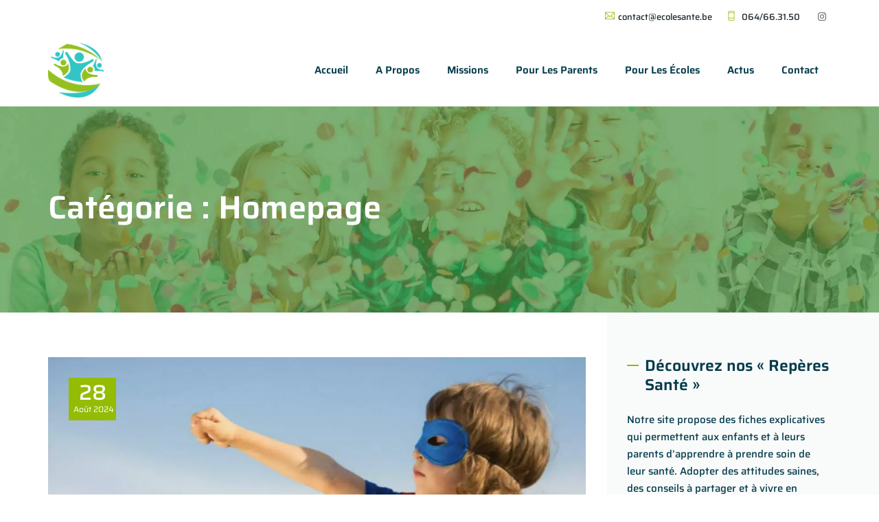

--- FILE ---
content_type: text/html; charset=utf-8
request_url: https://www.google.com/recaptcha/api2/anchor?ar=1&k=6Lf2S9ghAAAAAFvAvzzEQ4NAmuslG5MuOqR4xptB&co=aHR0cHM6Ly9lY29sZXNhbnRlLmJlOjQ0Mw..&hl=en&v=N67nZn4AqZkNcbeMu4prBgzg&size=invisible&anchor-ms=20000&execute-ms=30000&cb=wj5rst916vbo
body_size: 48777
content:
<!DOCTYPE HTML><html dir="ltr" lang="en"><head><meta http-equiv="Content-Type" content="text/html; charset=UTF-8">
<meta http-equiv="X-UA-Compatible" content="IE=edge">
<title>reCAPTCHA</title>
<style type="text/css">
/* cyrillic-ext */
@font-face {
  font-family: 'Roboto';
  font-style: normal;
  font-weight: 400;
  font-stretch: 100%;
  src: url(//fonts.gstatic.com/s/roboto/v48/KFO7CnqEu92Fr1ME7kSn66aGLdTylUAMa3GUBHMdazTgWw.woff2) format('woff2');
  unicode-range: U+0460-052F, U+1C80-1C8A, U+20B4, U+2DE0-2DFF, U+A640-A69F, U+FE2E-FE2F;
}
/* cyrillic */
@font-face {
  font-family: 'Roboto';
  font-style: normal;
  font-weight: 400;
  font-stretch: 100%;
  src: url(//fonts.gstatic.com/s/roboto/v48/KFO7CnqEu92Fr1ME7kSn66aGLdTylUAMa3iUBHMdazTgWw.woff2) format('woff2');
  unicode-range: U+0301, U+0400-045F, U+0490-0491, U+04B0-04B1, U+2116;
}
/* greek-ext */
@font-face {
  font-family: 'Roboto';
  font-style: normal;
  font-weight: 400;
  font-stretch: 100%;
  src: url(//fonts.gstatic.com/s/roboto/v48/KFO7CnqEu92Fr1ME7kSn66aGLdTylUAMa3CUBHMdazTgWw.woff2) format('woff2');
  unicode-range: U+1F00-1FFF;
}
/* greek */
@font-face {
  font-family: 'Roboto';
  font-style: normal;
  font-weight: 400;
  font-stretch: 100%;
  src: url(//fonts.gstatic.com/s/roboto/v48/KFO7CnqEu92Fr1ME7kSn66aGLdTylUAMa3-UBHMdazTgWw.woff2) format('woff2');
  unicode-range: U+0370-0377, U+037A-037F, U+0384-038A, U+038C, U+038E-03A1, U+03A3-03FF;
}
/* math */
@font-face {
  font-family: 'Roboto';
  font-style: normal;
  font-weight: 400;
  font-stretch: 100%;
  src: url(//fonts.gstatic.com/s/roboto/v48/KFO7CnqEu92Fr1ME7kSn66aGLdTylUAMawCUBHMdazTgWw.woff2) format('woff2');
  unicode-range: U+0302-0303, U+0305, U+0307-0308, U+0310, U+0312, U+0315, U+031A, U+0326-0327, U+032C, U+032F-0330, U+0332-0333, U+0338, U+033A, U+0346, U+034D, U+0391-03A1, U+03A3-03A9, U+03B1-03C9, U+03D1, U+03D5-03D6, U+03F0-03F1, U+03F4-03F5, U+2016-2017, U+2034-2038, U+203C, U+2040, U+2043, U+2047, U+2050, U+2057, U+205F, U+2070-2071, U+2074-208E, U+2090-209C, U+20D0-20DC, U+20E1, U+20E5-20EF, U+2100-2112, U+2114-2115, U+2117-2121, U+2123-214F, U+2190, U+2192, U+2194-21AE, U+21B0-21E5, U+21F1-21F2, U+21F4-2211, U+2213-2214, U+2216-22FF, U+2308-230B, U+2310, U+2319, U+231C-2321, U+2336-237A, U+237C, U+2395, U+239B-23B7, U+23D0, U+23DC-23E1, U+2474-2475, U+25AF, U+25B3, U+25B7, U+25BD, U+25C1, U+25CA, U+25CC, U+25FB, U+266D-266F, U+27C0-27FF, U+2900-2AFF, U+2B0E-2B11, U+2B30-2B4C, U+2BFE, U+3030, U+FF5B, U+FF5D, U+1D400-1D7FF, U+1EE00-1EEFF;
}
/* symbols */
@font-face {
  font-family: 'Roboto';
  font-style: normal;
  font-weight: 400;
  font-stretch: 100%;
  src: url(//fonts.gstatic.com/s/roboto/v48/KFO7CnqEu92Fr1ME7kSn66aGLdTylUAMaxKUBHMdazTgWw.woff2) format('woff2');
  unicode-range: U+0001-000C, U+000E-001F, U+007F-009F, U+20DD-20E0, U+20E2-20E4, U+2150-218F, U+2190, U+2192, U+2194-2199, U+21AF, U+21E6-21F0, U+21F3, U+2218-2219, U+2299, U+22C4-22C6, U+2300-243F, U+2440-244A, U+2460-24FF, U+25A0-27BF, U+2800-28FF, U+2921-2922, U+2981, U+29BF, U+29EB, U+2B00-2BFF, U+4DC0-4DFF, U+FFF9-FFFB, U+10140-1018E, U+10190-1019C, U+101A0, U+101D0-101FD, U+102E0-102FB, U+10E60-10E7E, U+1D2C0-1D2D3, U+1D2E0-1D37F, U+1F000-1F0FF, U+1F100-1F1AD, U+1F1E6-1F1FF, U+1F30D-1F30F, U+1F315, U+1F31C, U+1F31E, U+1F320-1F32C, U+1F336, U+1F378, U+1F37D, U+1F382, U+1F393-1F39F, U+1F3A7-1F3A8, U+1F3AC-1F3AF, U+1F3C2, U+1F3C4-1F3C6, U+1F3CA-1F3CE, U+1F3D4-1F3E0, U+1F3ED, U+1F3F1-1F3F3, U+1F3F5-1F3F7, U+1F408, U+1F415, U+1F41F, U+1F426, U+1F43F, U+1F441-1F442, U+1F444, U+1F446-1F449, U+1F44C-1F44E, U+1F453, U+1F46A, U+1F47D, U+1F4A3, U+1F4B0, U+1F4B3, U+1F4B9, U+1F4BB, U+1F4BF, U+1F4C8-1F4CB, U+1F4D6, U+1F4DA, U+1F4DF, U+1F4E3-1F4E6, U+1F4EA-1F4ED, U+1F4F7, U+1F4F9-1F4FB, U+1F4FD-1F4FE, U+1F503, U+1F507-1F50B, U+1F50D, U+1F512-1F513, U+1F53E-1F54A, U+1F54F-1F5FA, U+1F610, U+1F650-1F67F, U+1F687, U+1F68D, U+1F691, U+1F694, U+1F698, U+1F6AD, U+1F6B2, U+1F6B9-1F6BA, U+1F6BC, U+1F6C6-1F6CF, U+1F6D3-1F6D7, U+1F6E0-1F6EA, U+1F6F0-1F6F3, U+1F6F7-1F6FC, U+1F700-1F7FF, U+1F800-1F80B, U+1F810-1F847, U+1F850-1F859, U+1F860-1F887, U+1F890-1F8AD, U+1F8B0-1F8BB, U+1F8C0-1F8C1, U+1F900-1F90B, U+1F93B, U+1F946, U+1F984, U+1F996, U+1F9E9, U+1FA00-1FA6F, U+1FA70-1FA7C, U+1FA80-1FA89, U+1FA8F-1FAC6, U+1FACE-1FADC, U+1FADF-1FAE9, U+1FAF0-1FAF8, U+1FB00-1FBFF;
}
/* vietnamese */
@font-face {
  font-family: 'Roboto';
  font-style: normal;
  font-weight: 400;
  font-stretch: 100%;
  src: url(//fonts.gstatic.com/s/roboto/v48/KFO7CnqEu92Fr1ME7kSn66aGLdTylUAMa3OUBHMdazTgWw.woff2) format('woff2');
  unicode-range: U+0102-0103, U+0110-0111, U+0128-0129, U+0168-0169, U+01A0-01A1, U+01AF-01B0, U+0300-0301, U+0303-0304, U+0308-0309, U+0323, U+0329, U+1EA0-1EF9, U+20AB;
}
/* latin-ext */
@font-face {
  font-family: 'Roboto';
  font-style: normal;
  font-weight: 400;
  font-stretch: 100%;
  src: url(//fonts.gstatic.com/s/roboto/v48/KFO7CnqEu92Fr1ME7kSn66aGLdTylUAMa3KUBHMdazTgWw.woff2) format('woff2');
  unicode-range: U+0100-02BA, U+02BD-02C5, U+02C7-02CC, U+02CE-02D7, U+02DD-02FF, U+0304, U+0308, U+0329, U+1D00-1DBF, U+1E00-1E9F, U+1EF2-1EFF, U+2020, U+20A0-20AB, U+20AD-20C0, U+2113, U+2C60-2C7F, U+A720-A7FF;
}
/* latin */
@font-face {
  font-family: 'Roboto';
  font-style: normal;
  font-weight: 400;
  font-stretch: 100%;
  src: url(//fonts.gstatic.com/s/roboto/v48/KFO7CnqEu92Fr1ME7kSn66aGLdTylUAMa3yUBHMdazQ.woff2) format('woff2');
  unicode-range: U+0000-00FF, U+0131, U+0152-0153, U+02BB-02BC, U+02C6, U+02DA, U+02DC, U+0304, U+0308, U+0329, U+2000-206F, U+20AC, U+2122, U+2191, U+2193, U+2212, U+2215, U+FEFF, U+FFFD;
}
/* cyrillic-ext */
@font-face {
  font-family: 'Roboto';
  font-style: normal;
  font-weight: 500;
  font-stretch: 100%;
  src: url(//fonts.gstatic.com/s/roboto/v48/KFO7CnqEu92Fr1ME7kSn66aGLdTylUAMa3GUBHMdazTgWw.woff2) format('woff2');
  unicode-range: U+0460-052F, U+1C80-1C8A, U+20B4, U+2DE0-2DFF, U+A640-A69F, U+FE2E-FE2F;
}
/* cyrillic */
@font-face {
  font-family: 'Roboto';
  font-style: normal;
  font-weight: 500;
  font-stretch: 100%;
  src: url(//fonts.gstatic.com/s/roboto/v48/KFO7CnqEu92Fr1ME7kSn66aGLdTylUAMa3iUBHMdazTgWw.woff2) format('woff2');
  unicode-range: U+0301, U+0400-045F, U+0490-0491, U+04B0-04B1, U+2116;
}
/* greek-ext */
@font-face {
  font-family: 'Roboto';
  font-style: normal;
  font-weight: 500;
  font-stretch: 100%;
  src: url(//fonts.gstatic.com/s/roboto/v48/KFO7CnqEu92Fr1ME7kSn66aGLdTylUAMa3CUBHMdazTgWw.woff2) format('woff2');
  unicode-range: U+1F00-1FFF;
}
/* greek */
@font-face {
  font-family: 'Roboto';
  font-style: normal;
  font-weight: 500;
  font-stretch: 100%;
  src: url(//fonts.gstatic.com/s/roboto/v48/KFO7CnqEu92Fr1ME7kSn66aGLdTylUAMa3-UBHMdazTgWw.woff2) format('woff2');
  unicode-range: U+0370-0377, U+037A-037F, U+0384-038A, U+038C, U+038E-03A1, U+03A3-03FF;
}
/* math */
@font-face {
  font-family: 'Roboto';
  font-style: normal;
  font-weight: 500;
  font-stretch: 100%;
  src: url(//fonts.gstatic.com/s/roboto/v48/KFO7CnqEu92Fr1ME7kSn66aGLdTylUAMawCUBHMdazTgWw.woff2) format('woff2');
  unicode-range: U+0302-0303, U+0305, U+0307-0308, U+0310, U+0312, U+0315, U+031A, U+0326-0327, U+032C, U+032F-0330, U+0332-0333, U+0338, U+033A, U+0346, U+034D, U+0391-03A1, U+03A3-03A9, U+03B1-03C9, U+03D1, U+03D5-03D6, U+03F0-03F1, U+03F4-03F5, U+2016-2017, U+2034-2038, U+203C, U+2040, U+2043, U+2047, U+2050, U+2057, U+205F, U+2070-2071, U+2074-208E, U+2090-209C, U+20D0-20DC, U+20E1, U+20E5-20EF, U+2100-2112, U+2114-2115, U+2117-2121, U+2123-214F, U+2190, U+2192, U+2194-21AE, U+21B0-21E5, U+21F1-21F2, U+21F4-2211, U+2213-2214, U+2216-22FF, U+2308-230B, U+2310, U+2319, U+231C-2321, U+2336-237A, U+237C, U+2395, U+239B-23B7, U+23D0, U+23DC-23E1, U+2474-2475, U+25AF, U+25B3, U+25B7, U+25BD, U+25C1, U+25CA, U+25CC, U+25FB, U+266D-266F, U+27C0-27FF, U+2900-2AFF, U+2B0E-2B11, U+2B30-2B4C, U+2BFE, U+3030, U+FF5B, U+FF5D, U+1D400-1D7FF, U+1EE00-1EEFF;
}
/* symbols */
@font-face {
  font-family: 'Roboto';
  font-style: normal;
  font-weight: 500;
  font-stretch: 100%;
  src: url(//fonts.gstatic.com/s/roboto/v48/KFO7CnqEu92Fr1ME7kSn66aGLdTylUAMaxKUBHMdazTgWw.woff2) format('woff2');
  unicode-range: U+0001-000C, U+000E-001F, U+007F-009F, U+20DD-20E0, U+20E2-20E4, U+2150-218F, U+2190, U+2192, U+2194-2199, U+21AF, U+21E6-21F0, U+21F3, U+2218-2219, U+2299, U+22C4-22C6, U+2300-243F, U+2440-244A, U+2460-24FF, U+25A0-27BF, U+2800-28FF, U+2921-2922, U+2981, U+29BF, U+29EB, U+2B00-2BFF, U+4DC0-4DFF, U+FFF9-FFFB, U+10140-1018E, U+10190-1019C, U+101A0, U+101D0-101FD, U+102E0-102FB, U+10E60-10E7E, U+1D2C0-1D2D3, U+1D2E0-1D37F, U+1F000-1F0FF, U+1F100-1F1AD, U+1F1E6-1F1FF, U+1F30D-1F30F, U+1F315, U+1F31C, U+1F31E, U+1F320-1F32C, U+1F336, U+1F378, U+1F37D, U+1F382, U+1F393-1F39F, U+1F3A7-1F3A8, U+1F3AC-1F3AF, U+1F3C2, U+1F3C4-1F3C6, U+1F3CA-1F3CE, U+1F3D4-1F3E0, U+1F3ED, U+1F3F1-1F3F3, U+1F3F5-1F3F7, U+1F408, U+1F415, U+1F41F, U+1F426, U+1F43F, U+1F441-1F442, U+1F444, U+1F446-1F449, U+1F44C-1F44E, U+1F453, U+1F46A, U+1F47D, U+1F4A3, U+1F4B0, U+1F4B3, U+1F4B9, U+1F4BB, U+1F4BF, U+1F4C8-1F4CB, U+1F4D6, U+1F4DA, U+1F4DF, U+1F4E3-1F4E6, U+1F4EA-1F4ED, U+1F4F7, U+1F4F9-1F4FB, U+1F4FD-1F4FE, U+1F503, U+1F507-1F50B, U+1F50D, U+1F512-1F513, U+1F53E-1F54A, U+1F54F-1F5FA, U+1F610, U+1F650-1F67F, U+1F687, U+1F68D, U+1F691, U+1F694, U+1F698, U+1F6AD, U+1F6B2, U+1F6B9-1F6BA, U+1F6BC, U+1F6C6-1F6CF, U+1F6D3-1F6D7, U+1F6E0-1F6EA, U+1F6F0-1F6F3, U+1F6F7-1F6FC, U+1F700-1F7FF, U+1F800-1F80B, U+1F810-1F847, U+1F850-1F859, U+1F860-1F887, U+1F890-1F8AD, U+1F8B0-1F8BB, U+1F8C0-1F8C1, U+1F900-1F90B, U+1F93B, U+1F946, U+1F984, U+1F996, U+1F9E9, U+1FA00-1FA6F, U+1FA70-1FA7C, U+1FA80-1FA89, U+1FA8F-1FAC6, U+1FACE-1FADC, U+1FADF-1FAE9, U+1FAF0-1FAF8, U+1FB00-1FBFF;
}
/* vietnamese */
@font-face {
  font-family: 'Roboto';
  font-style: normal;
  font-weight: 500;
  font-stretch: 100%;
  src: url(//fonts.gstatic.com/s/roboto/v48/KFO7CnqEu92Fr1ME7kSn66aGLdTylUAMa3OUBHMdazTgWw.woff2) format('woff2');
  unicode-range: U+0102-0103, U+0110-0111, U+0128-0129, U+0168-0169, U+01A0-01A1, U+01AF-01B0, U+0300-0301, U+0303-0304, U+0308-0309, U+0323, U+0329, U+1EA0-1EF9, U+20AB;
}
/* latin-ext */
@font-face {
  font-family: 'Roboto';
  font-style: normal;
  font-weight: 500;
  font-stretch: 100%;
  src: url(//fonts.gstatic.com/s/roboto/v48/KFO7CnqEu92Fr1ME7kSn66aGLdTylUAMa3KUBHMdazTgWw.woff2) format('woff2');
  unicode-range: U+0100-02BA, U+02BD-02C5, U+02C7-02CC, U+02CE-02D7, U+02DD-02FF, U+0304, U+0308, U+0329, U+1D00-1DBF, U+1E00-1E9F, U+1EF2-1EFF, U+2020, U+20A0-20AB, U+20AD-20C0, U+2113, U+2C60-2C7F, U+A720-A7FF;
}
/* latin */
@font-face {
  font-family: 'Roboto';
  font-style: normal;
  font-weight: 500;
  font-stretch: 100%;
  src: url(//fonts.gstatic.com/s/roboto/v48/KFO7CnqEu92Fr1ME7kSn66aGLdTylUAMa3yUBHMdazQ.woff2) format('woff2');
  unicode-range: U+0000-00FF, U+0131, U+0152-0153, U+02BB-02BC, U+02C6, U+02DA, U+02DC, U+0304, U+0308, U+0329, U+2000-206F, U+20AC, U+2122, U+2191, U+2193, U+2212, U+2215, U+FEFF, U+FFFD;
}
/* cyrillic-ext */
@font-face {
  font-family: 'Roboto';
  font-style: normal;
  font-weight: 900;
  font-stretch: 100%;
  src: url(//fonts.gstatic.com/s/roboto/v48/KFO7CnqEu92Fr1ME7kSn66aGLdTylUAMa3GUBHMdazTgWw.woff2) format('woff2');
  unicode-range: U+0460-052F, U+1C80-1C8A, U+20B4, U+2DE0-2DFF, U+A640-A69F, U+FE2E-FE2F;
}
/* cyrillic */
@font-face {
  font-family: 'Roboto';
  font-style: normal;
  font-weight: 900;
  font-stretch: 100%;
  src: url(//fonts.gstatic.com/s/roboto/v48/KFO7CnqEu92Fr1ME7kSn66aGLdTylUAMa3iUBHMdazTgWw.woff2) format('woff2');
  unicode-range: U+0301, U+0400-045F, U+0490-0491, U+04B0-04B1, U+2116;
}
/* greek-ext */
@font-face {
  font-family: 'Roboto';
  font-style: normal;
  font-weight: 900;
  font-stretch: 100%;
  src: url(//fonts.gstatic.com/s/roboto/v48/KFO7CnqEu92Fr1ME7kSn66aGLdTylUAMa3CUBHMdazTgWw.woff2) format('woff2');
  unicode-range: U+1F00-1FFF;
}
/* greek */
@font-face {
  font-family: 'Roboto';
  font-style: normal;
  font-weight: 900;
  font-stretch: 100%;
  src: url(//fonts.gstatic.com/s/roboto/v48/KFO7CnqEu92Fr1ME7kSn66aGLdTylUAMa3-UBHMdazTgWw.woff2) format('woff2');
  unicode-range: U+0370-0377, U+037A-037F, U+0384-038A, U+038C, U+038E-03A1, U+03A3-03FF;
}
/* math */
@font-face {
  font-family: 'Roboto';
  font-style: normal;
  font-weight: 900;
  font-stretch: 100%;
  src: url(//fonts.gstatic.com/s/roboto/v48/KFO7CnqEu92Fr1ME7kSn66aGLdTylUAMawCUBHMdazTgWw.woff2) format('woff2');
  unicode-range: U+0302-0303, U+0305, U+0307-0308, U+0310, U+0312, U+0315, U+031A, U+0326-0327, U+032C, U+032F-0330, U+0332-0333, U+0338, U+033A, U+0346, U+034D, U+0391-03A1, U+03A3-03A9, U+03B1-03C9, U+03D1, U+03D5-03D6, U+03F0-03F1, U+03F4-03F5, U+2016-2017, U+2034-2038, U+203C, U+2040, U+2043, U+2047, U+2050, U+2057, U+205F, U+2070-2071, U+2074-208E, U+2090-209C, U+20D0-20DC, U+20E1, U+20E5-20EF, U+2100-2112, U+2114-2115, U+2117-2121, U+2123-214F, U+2190, U+2192, U+2194-21AE, U+21B0-21E5, U+21F1-21F2, U+21F4-2211, U+2213-2214, U+2216-22FF, U+2308-230B, U+2310, U+2319, U+231C-2321, U+2336-237A, U+237C, U+2395, U+239B-23B7, U+23D0, U+23DC-23E1, U+2474-2475, U+25AF, U+25B3, U+25B7, U+25BD, U+25C1, U+25CA, U+25CC, U+25FB, U+266D-266F, U+27C0-27FF, U+2900-2AFF, U+2B0E-2B11, U+2B30-2B4C, U+2BFE, U+3030, U+FF5B, U+FF5D, U+1D400-1D7FF, U+1EE00-1EEFF;
}
/* symbols */
@font-face {
  font-family: 'Roboto';
  font-style: normal;
  font-weight: 900;
  font-stretch: 100%;
  src: url(//fonts.gstatic.com/s/roboto/v48/KFO7CnqEu92Fr1ME7kSn66aGLdTylUAMaxKUBHMdazTgWw.woff2) format('woff2');
  unicode-range: U+0001-000C, U+000E-001F, U+007F-009F, U+20DD-20E0, U+20E2-20E4, U+2150-218F, U+2190, U+2192, U+2194-2199, U+21AF, U+21E6-21F0, U+21F3, U+2218-2219, U+2299, U+22C4-22C6, U+2300-243F, U+2440-244A, U+2460-24FF, U+25A0-27BF, U+2800-28FF, U+2921-2922, U+2981, U+29BF, U+29EB, U+2B00-2BFF, U+4DC0-4DFF, U+FFF9-FFFB, U+10140-1018E, U+10190-1019C, U+101A0, U+101D0-101FD, U+102E0-102FB, U+10E60-10E7E, U+1D2C0-1D2D3, U+1D2E0-1D37F, U+1F000-1F0FF, U+1F100-1F1AD, U+1F1E6-1F1FF, U+1F30D-1F30F, U+1F315, U+1F31C, U+1F31E, U+1F320-1F32C, U+1F336, U+1F378, U+1F37D, U+1F382, U+1F393-1F39F, U+1F3A7-1F3A8, U+1F3AC-1F3AF, U+1F3C2, U+1F3C4-1F3C6, U+1F3CA-1F3CE, U+1F3D4-1F3E0, U+1F3ED, U+1F3F1-1F3F3, U+1F3F5-1F3F7, U+1F408, U+1F415, U+1F41F, U+1F426, U+1F43F, U+1F441-1F442, U+1F444, U+1F446-1F449, U+1F44C-1F44E, U+1F453, U+1F46A, U+1F47D, U+1F4A3, U+1F4B0, U+1F4B3, U+1F4B9, U+1F4BB, U+1F4BF, U+1F4C8-1F4CB, U+1F4D6, U+1F4DA, U+1F4DF, U+1F4E3-1F4E6, U+1F4EA-1F4ED, U+1F4F7, U+1F4F9-1F4FB, U+1F4FD-1F4FE, U+1F503, U+1F507-1F50B, U+1F50D, U+1F512-1F513, U+1F53E-1F54A, U+1F54F-1F5FA, U+1F610, U+1F650-1F67F, U+1F687, U+1F68D, U+1F691, U+1F694, U+1F698, U+1F6AD, U+1F6B2, U+1F6B9-1F6BA, U+1F6BC, U+1F6C6-1F6CF, U+1F6D3-1F6D7, U+1F6E0-1F6EA, U+1F6F0-1F6F3, U+1F6F7-1F6FC, U+1F700-1F7FF, U+1F800-1F80B, U+1F810-1F847, U+1F850-1F859, U+1F860-1F887, U+1F890-1F8AD, U+1F8B0-1F8BB, U+1F8C0-1F8C1, U+1F900-1F90B, U+1F93B, U+1F946, U+1F984, U+1F996, U+1F9E9, U+1FA00-1FA6F, U+1FA70-1FA7C, U+1FA80-1FA89, U+1FA8F-1FAC6, U+1FACE-1FADC, U+1FADF-1FAE9, U+1FAF0-1FAF8, U+1FB00-1FBFF;
}
/* vietnamese */
@font-face {
  font-family: 'Roboto';
  font-style: normal;
  font-weight: 900;
  font-stretch: 100%;
  src: url(//fonts.gstatic.com/s/roboto/v48/KFO7CnqEu92Fr1ME7kSn66aGLdTylUAMa3OUBHMdazTgWw.woff2) format('woff2');
  unicode-range: U+0102-0103, U+0110-0111, U+0128-0129, U+0168-0169, U+01A0-01A1, U+01AF-01B0, U+0300-0301, U+0303-0304, U+0308-0309, U+0323, U+0329, U+1EA0-1EF9, U+20AB;
}
/* latin-ext */
@font-face {
  font-family: 'Roboto';
  font-style: normal;
  font-weight: 900;
  font-stretch: 100%;
  src: url(//fonts.gstatic.com/s/roboto/v48/KFO7CnqEu92Fr1ME7kSn66aGLdTylUAMa3KUBHMdazTgWw.woff2) format('woff2');
  unicode-range: U+0100-02BA, U+02BD-02C5, U+02C7-02CC, U+02CE-02D7, U+02DD-02FF, U+0304, U+0308, U+0329, U+1D00-1DBF, U+1E00-1E9F, U+1EF2-1EFF, U+2020, U+20A0-20AB, U+20AD-20C0, U+2113, U+2C60-2C7F, U+A720-A7FF;
}
/* latin */
@font-face {
  font-family: 'Roboto';
  font-style: normal;
  font-weight: 900;
  font-stretch: 100%;
  src: url(//fonts.gstatic.com/s/roboto/v48/KFO7CnqEu92Fr1ME7kSn66aGLdTylUAMa3yUBHMdazQ.woff2) format('woff2');
  unicode-range: U+0000-00FF, U+0131, U+0152-0153, U+02BB-02BC, U+02C6, U+02DA, U+02DC, U+0304, U+0308, U+0329, U+2000-206F, U+20AC, U+2122, U+2191, U+2193, U+2212, U+2215, U+FEFF, U+FFFD;
}

</style>
<link rel="stylesheet" type="text/css" href="https://www.gstatic.com/recaptcha/releases/N67nZn4AqZkNcbeMu4prBgzg/styles__ltr.css">
<script nonce="bWqUZt82xfQwI6hcVtXWSQ" type="text/javascript">window['__recaptcha_api'] = 'https://www.google.com/recaptcha/api2/';</script>
<script type="text/javascript" src="https://www.gstatic.com/recaptcha/releases/N67nZn4AqZkNcbeMu4prBgzg/recaptcha__en.js" nonce="bWqUZt82xfQwI6hcVtXWSQ">
      
    </script></head>
<body><div id="rc-anchor-alert" class="rc-anchor-alert"></div>
<input type="hidden" id="recaptcha-token" value="[base64]">
<script type="text/javascript" nonce="bWqUZt82xfQwI6hcVtXWSQ">
      recaptcha.anchor.Main.init("[\x22ainput\x22,[\x22bgdata\x22,\x22\x22,\[base64]/[base64]/[base64]/[base64]/[base64]/UltsKytdPUU6KEU8MjA0OD9SW2wrK109RT4+NnwxOTI6KChFJjY0NTEyKT09NTUyOTYmJk0rMTxjLmxlbmd0aCYmKGMuY2hhckNvZGVBdChNKzEpJjY0NTEyKT09NTYzMjA/[base64]/[base64]/[base64]/[base64]/[base64]/[base64]/[base64]\x22,\[base64]\x22,\x22ZMOLw7fCvBDCm8Ktw5vCiTnCthoTw7/[base64]/[base64]/DggbCoXbDmjMMHcKiwrowwpAPw4NkRMOdV8OCwpHDkcO/[base64]/DkzzDhMOSwrzDucO5w7LDgA3Dlw8Ew7vCkRbDrW89w6TCn8KuZ8KZw5TDvcO2w48vwptsw5/[base64]/w5IhfgtPw6EFWMOew7QbwrDChcK8w7I7wr3DlsO5asOzKMKoS8KWw6nDl8OYwp0Hdxw/X1IXGcKKw57DtcKJwprCuMO7w51QwqkZEFYdfTnCuDl3w6IWA8OjwrvCvTXDj8KpdAHCgcKMwpvCicKEKMOrw7vDo8OVw6PCokDCtlgowo/CnMO8wqUzw6w2w6rCu8KDw6okXcKdGMOoScKxw4vDuXM7bl4Pw5bDumwFwrTCicO1w7lKM8O9w799w6DCrsKdwrB3wopsHhNbBcKnw41fwolNeFnDq8KXKSE2w58HC3jChsOKw5YRO8KOwoXDol0Pw4JHw4HCsGHDiHptw5jDjzYJAwJ8G1pzd8K1woI0wp8/AMO8wocXwoF7YhjChsKIw7J/[base64]/CnsKKYMOFQDwswo0QRcKvawHCnSIVd8KjEcKdY8K5V8Oow67Dn8Otw5LCpMK8CsOodcOvw6PCilYAwq3DvTDCuMKDe33CtGIbGsOVcsO9wqTClAEnYMKABcO9wrRxEcOlCzMFZQ7CsVchwqjDq8K9w4JOwoQFAnthBB/Ci0/DvcK9w5gnWzZwwrbDuQvDoFBZczIlacOtwr1pFh1WW8OFw6XDqMOJSsO3wqRCQxkPUcKpwqcwGcK6w7DDs8O8HMOJDHBnwrTDpn3DjMODDCrCt8KDdEQ2w6jDuX/Do2DCqUtKw4F1wphZw6RHwqnDuVvClhXClwgFw7ojw4Y3w4/[base64]/Cq8Kpw5oJwqAbJMOdR8KRw6/ClcKVBWDCl8OfZcOZZgUiGsOHOCpUCcOWw4Mrw6PDqD/DtT3DpS9DPXsOQ8KywrzDhsKSWXXDocKCMcO9F8OXwp/DtT0BVARjwrrDvsOZwqJiw6TDvF/[base64]/HMOQwpppw6RUwpDDtSvDiHBKChBhw5LCh8OeIQAtwo/DlMKowobCi8KUInbCn8KcU2vCjmXDnlbDmMOLw5nCmwl8wpEtch4LPMKdCTbDlEIsAlrDvMKIw5DDlsKeZ2XDosOJw612PMK1wrzCpsOXw7fCl8OqK8OWwrIJw48twrPDjMKbwqDDjcK/wpbDvcKywr/CtENbLxLCucOWRMKPekhuwpRNwr/Cg8Kcw5nDijXCh8KWwoLDhidwAGU0Am7CkmbDhsKHw6NhwokeFsKVwrbCl8ODw54pw7hZwp87wqx+wrk4C8O+NcKqDMOJc8KHw5gpGsOTUcOPwpDDsi3CjsKLPHvCs8Kqw7N+woAkfXBRdQPDg2RrwqHDusONZ3MswofCuA/CrT81UMOUQk1Xcjw4H8Ozf3FIFcO3BcOtUmPDgcOzYyLDtMK9wpQOcEvCjcO/wq3Dl3LCtGjDpkkNwqTCmMK1ccOPRcO8b0jDpcO2ZMOVwonDjBXDoxdGwrnCrsK+w67Ct0bDmQ/DtMO0NcK6CERdNMKIw7vDnMKewocuw7vDoMOjS8O6w7Ngw5wWWgnDsMKBw5sUeiszwrxfMBjCrxPCgQnCgQxXw7sSDsKWwqLDpEhHwqFpakjDriXCvMKmHE1Yw5sNS8KMwpw6QcKEw40SGnbCuEvDoEJywrTDtMKEw58jw55qOgXDtcOFw4TDswkTwq/CkSfDv8OfIGZ8woN1LMOVw4JzFsOsWcKAcMKawp/[base64]/[base64]/wpHCox7CoMONwq4HwpBBKcORHijCtjlywrXDnMO9wpbDkD3CpVw4UsKMeMKkBsOaasK5I0vChy8tPS10UWbDiwZ1wozCicOiZsK4w6sGRcOFKMK8UMK2eG1ERBRCGy/Dizgvwrp3w7nDplVvfcKPw5/[base64]/wrcTfBoqbBnCjsKww5TDsMKuw5cZJwXCsg57wo5qLsKPVMKDwo7DlCg7chzCt33Dq3s9wrwqw6/DmAZ4VE9dMcOOw7p4w4xkwoJIw6bDmxzChQvCmsK2wo/DqUIbOcKAw47DtBY7ScO2w4DDq8KPw6rDrWvCmWhbUMK4JsKoPsK7w5rDvsKYKBtpw6fCrsOtSzxyGsKcJTPCqGYSwp1qX1NuKMOKcWXDo3/CicOOIsOFR1nClgxzb8KyUsOTw5TCvGd4XcOxwp3CrsKUw4TDkT57w79+NMKJwooaA0TCox1JO3Zuw6g3wqAGTMO/Mh54Y8Kre0/Dk3whZsKcw58Mw7jCrcOlQsKSw6DDssKXwp0eNxHCkMKSw7PCpEzCmlxXwpYKw49cw7nCilrCkMO4O8KXw5MaCsKbQMKIwoRCE8O/[base64]/DqXnDhxNzwpFnw65Hw4lUP8KEwpLDo8KQC8Orwq7CrnTCk8KxeMO0wrjCmsOfw6bClcKEw5xcwro6w79aGXfCmBbCh2wbD8OWS8K4PsKJw5/DtjxYw4tRYjTCjz8Pw5IGOAvDhsODwqLDlsKfwrXDkRMew7/CncOEW8Orw7tFwrc6N8KNwotTZcOww5/Dl3jCjcOJw5nCnDlpJ8KdwrgTDDbDocK7NG7DvMOpH11MUSXDqlPCsxR1w7QabsKcUMOGw6DCkMKUAFfDmMOUwo7CgsKSw4Z3w5d3R8K5wrDDg8K5w6jDllDCucKpKSBqV2/DtsO4wroEJQUOwrnDlm5aa8Ozw6U8esKKexTCpxPClzvDlFdPVDbDucOCw6MTH8KlT2/Cg8K5O0t8wqjDq8KIwpfDij3Di1hSwpw2VMK+NMOsXgMUwqfCjzzDhMOWBm7CtUhnwpbCocO8w4ooecOpc33DisKtT0rDrW9qe8K9LcKzwrXChMKtWsKzbcOSLyYpw6HChMKHw4DDrsObGXvCvcOkw64vesKJw77Dh8Oow7gKEwfCosKYChIZdw7DgMOnw7TCiMK/[base64]/DmE7CsMOaw4EjGBvDrzPCoE1jwpEiR8KGWcKwwpFrSlYhV8OSw6VII8KobiDDgDrDvD4nCjcDZMK/[base64]/CgyB0wosDw4PDkcO/QXHDicKewrfDkDPDuScGw6vCnsKuV8KYwrHDjMKNw6Bqwp1IDMOUCMKEDcOEwovCg8Kmw7zDh0zCownDs8OxSMKpw7HCrMKNccOhwqI+HgbCnFHDolFUwpPCpEEhwp/DjMOvO8KOVMOMLHvDhkDCkcOHNsObw5Isw7bCscKaw4zDhSUtXsOuH1nCjVbCtF7DgEDDp2hjwoseHMK/w7DCnMKzwoJuRkvCn3FYMxzDocK4YMKAWmpFw7MkZsOmacOjwrrCisO7LivDkcOlwqvDiyhHwp3Cg8OBHsOgasOdWhDCssO0S8O/[base64]/Cj3QbJzDCjnd5wrXDlMOjw70RN8KOw4ocwowAwr8jWnPDk8KTwqpqbMK6woMzW8KawpdJwq/CoS9IOsKOwqfCp8Ofw7hmwrPDvTrDqXomLyAgeGXDqcK+w5Jlflg/w5LDo8KAw7DCimbCmsOyckYTwpjDvGkICsKSw6vCpsKaV8KmWsOzwqTDpwxZO0fClivDscKCw6XCiwTCkMKSJgXDisOdw5geAyrCinnCuV7DsijCjXIhw6fDkzlAVDhGasKpT0JAWibCiMKXRngGHcOSFsO/w7s7w6hXXcKWZHMEw7TCmMKHCj3Dt8K+BMK2w6NzwrxofyB8wovCugrCoAhqw6t+w5UXMcOtwrdbbQ/[base64]/[base64]/wrzChlfCpMKofMK1W19BGDjDvcKaw5vDmW3DpBnDlsOewpYsKMOuwp7DpBTCiW04w6BtK8Oyw7rDpMKxw6/[base64]/JsKYwrrDuMKRHcKeXsOvLALDjcOpw7LCkj1gwpHDjcOoFcKZw4wwBsKpw5fCpioBYmk8wrZ5a1vDgX1Ow5fCosKbw48DwqvDk8OIwpfCiMK6NG/CinTCoiDCmsKGw75+NcKDSMKBw7R/JQrDmUzCt2drwqVhH2XCgMKowp/CqBsTBn5zwrZcwr5gwr5kIC7Ds3fDulVLw7N4wqMHw6N8w7DDjEjDnMOowpvDgsKwUjYNwozDuSTDlsOSwo3ClwDDvFMWCTtsw6nDsUzDkyJFccKvJsKtwrY8JMO7wpXCgMKNZ8Kccgp9NSI0SsKEZ8KIwq99PX7CsMO0woMAIgo/w6oHeTXCiEvDt38ow4rDhcOASCrChSYKU8O0DsOgw53Dk1dow6phw7jCpzFONcO4wonCocOVwprDo8K/[base64]/DlzQ9R8OnPcOBCnZ1MFnDsRAFYmnDkCAKw4stwpTCl8OENMOWwrzCrsKAwo3CrH4tK8KWQjTDtVsjwoXCjsK8bSAcYsOdw6VhwrU2Vx/DmMKWDMO/RUvDvFvDssK3woQWGSp6S3VuwoRWwqJew4LDpsKZw7rDiR3CqVoOesK+w6R5IybClMK1wrhEB3ZdwrI/L8K7SijDqCFtw5vCqy/Ct21iYmwOGQ/DqQgowpXDucOoJDRlMsKcwrhofMK7w6bDuX89CUEleMO1QMKQwpPDu8OlwoImw5/DoibCu8OJwpk9wo5Sw6gEa1bDmWgow4nCjGfDoMKydcKhw5ghw5HCicOAO8OqRsO9wqNmIRbCpzZ9NcOofcOaHcKHwqUOMzLCnsOeUsKVw7/[base64]/CocOcOcOzUkTCqX3DhCnDhihMd8KUwpB8w5fCuMK2w7TCg1DDtldmDhlQNmxpC8KuGENCw4HDr8KNBi8dJ8OtLCFkw7bDh8OqwoBBw4zDjUfDrRPCs8KJOV/[base64]/[base64]/DpW7ChTDDvmR8GcKJQAk1w6nDoMKgw6lOwpVTNsOSWT3CvQbCtsK1w6pHHkDDjsOiwrogcMOxwrXDsMKeSMODwpTDmy4Zwo/Dh2UmIMKwwrHCu8OPGMKNDcKOw44Ic8OewoN3UsK4wp7DrjrCg8KjKFvCsMKXe8O+LcOpw5/[base64]/wpnCrzFvwqDDucKSRQjDrsOTL8OtLjQxDX7CvipUwrzDkMOEcsO6wr3DjMOwWAwgw79bwrswUsOGPsOqMC4BA8O9CmQUwpsvJMOcw67Cq0guasKGRMOzCMKVwq88wqRlw5bDo8Ojw7vDuzAXeDbDrMK/w4N1w5kiRX/CjyzDr8OIOj/DpcKGw47CncKAw7fDiTpTXU8/[base64]/CqcKmUsKDwpMfwpXDuigUMw5dw7/[base64]/Dp8KmFy7DvMKRwrUELHvClxkRw5QMwoHChHo1VsORQm9sw6ggBMKfwpcqwqhsf8O6WsOYw69ZDSXDgn/CpsKWbcKkBcKUFMK1wojCi8KMwrwSwoXCrEMJw6nDvD3CnEB2w4IyB8KuBgbCoMOuwoHDrMOoVcK1WcKQU2Eaw7d6wooaCsO3w6/DpEfDhjxyHsKSLsK9wpPCqsKIwqvCvcO+wr/CtsKbUsOsMwENB8KTLk/[base64]/CsjXCnHDCi8K4wpjDky3DgSTDkcK8DgtMwpPDl8K6wqfDu8OhIcKxwq4TSgvDlR1rwp/[base64]/w5hWwrTCrsOHLsOCIhwTBcKRcRxwVcOKYsKJDMOUEMOYwpHDh1/DhcKuw7TCuTPCt3pYKQ7ConpNw5J1w6g3w57CkSnDgyjDk8KYOcORwqx2woDDvsOlw53DpTlybcK2YsKcw5HCusOZCRJmY33CsGsmwr/DkUt0w57CiGTCv11Rw7I9KULCj8OSwrgpw6bDsm9XBcKjJsKMGMO8Xy1HVcKJb8OAw5ZBfBrDp0rCvsKpY0tsFwJswoA5K8K8w6R5wpHCk28aw7TDjDXCv8KNw6HDr17DiUjCk0RPw4XDq28JSMO/fgDClCPCrMK3woc+SD58w5dMPcOfLMOOHCA7OBXCvHzCisKjAsO6c8KKSlfCmMK+fMOccEbCuSDCtcKvBMONwpLDlT8xaBUHwp/Dk8KUw77DqMOTw6jCjMK7Y3tCw6rDvF7DoMOswrU0b1fCi8OyYz1Nwo3DusKKw6Ylw7DCrjQgw5QMwqk2clPDkzU7w7PDgsOUGsKkw5EfDANoNybDv8KGC2rCp8O/Nnp2wpbClE5jw6XDhMO4V8O2w7vCicOwD2F3G8K0wowxc8OaSAMnIcOgw7vCvsOZw7fCh8KhLsK6wrQyA8KgwrvClBPCr8OaeGzDmSYhwqs6wp/Ck8Olwq5aGWbDjcO1Iz5JNldNwp3DvE1Bw4fCh8KFVcONO2l3w4I2QcK5w63ClMO4w6zCl8ONXHldJBRBHVUzwpTDj0NlUMOTwrIDwqolFMKpDMKZEMKWw7DDrMKKI8OvwoXCn8KEw78Mw6M8w6w4Y8KCTARzwp/[base64]/Cg3oXw7LDsMObeHHDs8O/JzfCt8OLHmbCtEs/[base64]/wok2w60wZTh1Wm4IH8OSN8OrwrTDusOew4zCvT7CpsOpQMKlXMKPG8KbwpHDt8Ksw4/ClwjCuxglA2Fmd2vDusOEHMO1LMKwecKlwpE4MGpPVXHCtSzCqlVawpHDmHhFW8KBwqfDucKdwpJ1w51IwofDocK1wr3CmsOPE8Kqw5LDlcOcwpUEaj7CrMKDw5vCmsO2Dk7DtsObwpTDvsKPeQ/DpwcpwqhfJ8KPwrrDnH50w6YnesK8cXl6b3RgwpLDiUIwBcKTa8KcIF8/SEdIBMOZw5bCrsKUXcKodgZFAEPCog5SUBDCrMKRwqnClFrDulHDnMOJwpfChifDhhfCq8ODE8KHLcKOwp/CmsOAFMK4X8O0w6rCsCzCmUPCt0kUw4nCu8KqASFVwrDDoBt2w4cew4tzwoFYFXB1wocmw4ItcXpLa2vCnW/DosOmfGRjwocLHwLCrHJlQcOhCsK1w6/DojLDo8KXwpbCrMKgIMOqbmbChQtZwqrDp27DusOZw6EEwoXDpMKYJwfDtjQ/wqzDtTxEYRHDisOOwoIAwofDtBJFZsK/w45ywq/DtMKOwrjCqGdVwpTCtcKywqQowrwHW8K5wq3DtsKmYcKMOsKVw73DvsO8w5sEw4LDl8K/wox6RcKPOsKiBcOcwqnCmkjCl8KMDyrCiQzCvHQzw5nDjMKXDsO5w5RjwocyDFscwpYQBMKSw5MIYWQnwoMAwrHDiBbCq8KnBD0fw5nCtSxrJsOxwrrDmcObwqDDpnXDoMKDYQ9FwrTDin19JcO/wotAwonCjsKow6Nmw5IxwpzCsBdwbCnCn8OvAAtpw47CqsKrOid+wrXCuUXCgBsbMSjCt24SGRTCh1HCjGRYGEXDjcO5w6rDj0nCg00EWMO+w7MwVsOCwpkzwoDCrsOwZlIAw6TCohjDnh/DhHXCijMrUsKOJcOLwrsEwpjDgQlVw7TCoMKTw4PCuyjCpjxFAhXDnMOaw7MeGmlmUMObw6LDvGbDkSJWJg/[base64]/DlMOqwqLDhsKWw54Hw5bDvsKbw4jCjk7DksKtwq3DojDCisOow7TDscKHQU/CtMKKSsOfwqQxG8KSLMOcT8KXP0hWwqgfX8KsCXbDrHnCnH7Ci8O3OD/CgAPCmMOMwqHCmk7CvcOrw6ogbCt6wrNvw4JFwobCocKfCcOkNMKvfBXCv8KxXcKHYBJRw5TDvcK9wr/CvcK8w5bDhsKIwplpwoXCicO2XMO2EcO7w5VOwo4Gwo4kPjXDi8OWY8OqwolLwrxGwoJgMitfwo0Yw49WIcOrKGNEwo7DhcO5w53Dr8KbUl/DuRXDk3zCgQLDpsOWGsKFDFLDjsOcAsOcw5J8TH3DsFjDmkTCiRA7wobCihsnwrLCgcKGwqd3wqRTCgDDncK2woF/OWIhLMK/wpPDncOdBMOxM8KbwqYSDsOWw6XDlsKgIxpXw7TDs3xnTk52w6HCt8KWCcOtKUrCuW9gw598MBfDvsKhw7xJemJ/IcOAwq85dcKjLcKfwr1Iw5hYZSTCm2VbwobCrcOpMmcCw78GwqksYMKmw7/[base64]/Ci1Vnw7HCk8Oww6wwR8KbwovCm8OlKMKUwpbCisO8wq7DnmnCvyNUGxbDgsO7I31ewobDuMK/wrdPw4XDlMOuwqjDlFNOcDgJwrU8w4XDnjMHwpU2w6skwqvDl8OsRMObLcOFwqjDqcKrwr7CqyFRwqnChMKOUVkjasKcAGPCpizDjwzDm8KUesKgw7HDu8OQa0/[base64]/[base64]/DhncgNsOVw4Aiw6HDlMOsE3h6NEBlwrJcwo4MDsOuw4cRwprCl0dZwq/DjXRKwpfDnS1CecK+w6PDr8KswrzDsTh1WHnCg8O9DTxbLcOkKyjCmyjCjsOcbifDsgwlen/[base64]/DoUl/w5fCu03CtBbDvsOpIsOHGsKgwotrRxrDqcKBKFTDnsOxw5nDtDDDrw8sw7/DvwsiwpvCvwPDqsOKwpd2wo/Di8OHw4NbwpUWwrhzw7RqC8KwDMOwAmPDh8KpCwUGU8Kzw6gXwrDClkvCkUMqw73CicKqwpo4IcO9CXDDsMOwLMOtWizDtlDDk8K9ag1CLznDmcOGZU/[base64]/Dv8KYwo/DkcKvYS8wwqhtM8OBw6fDs8OVDcKOGMKuw54hw4Jzwq/[base64]/[base64]/[base64]/RlFVA8OIZTrCkcODWcK4bTDDhwttw6nCmcOywpjDqcOVw5MTesKaIzjCuMO8w6Itw7PDhhDDt8KcbsONJ8OLX8Knd359w65lBMOBFk/DmsO2fT/DrU/DhjIqXsOfw6opwpZQwo9Ow4xhwoh0woF1BmkLwr59w69JQG7DtsK9DcKRf8KjPMKME8OiY2jDiAc9w4p+UgnCmcOrFVEJSMKOQS3DrMO2O8OQw7HDjsKGQEnDrcKtGTPCrcKCw7HDhsOKwrErdcKywoMaGw/CqQTCrh7CpMOlBsKQeMOfO2h7wr/DsCNFwpLDrAxVW8KCw6ocBXQIw5nDl8OCKcK1LlUkYHDDrMKUw6Zhw6jDrkPCoX/Cmi/Dl2JuwqLDjMOpw5kvJsKow4vCmsKBw4EUe8Kxw4/Cg8K4T8OqQ8OFw78DNC1FwrHDrXjDj8OKc8Ovw45JwoYVHcOkXsKawrJ5w6wmTinDhAN2wo/CugQJwr8gPSDCi8K/w6TClnrCrhBFbsOmUwjCgsOmwr/CscO1woPCiwAGPcKqwqoRXDPDiMOQwrgPCxYMw6bDjMKlPsORwphSRD7DrcOiwoIFw7NBaMKMw5/Dh8O8wrzDrcKhSizDvTx4H0nDiWl0SS5CecKWw5h+ecOzT8OaesKTw7UebMOGwqsab8OHLcK7XgURw5HCq8OoaMOzaGIvTMOsOsKowrjComQdZiQxw5RSw43DksKhw5E9UcO0IMKFwrESw4bCr8KPwrxAMcO/RsOtOSjCisKtw7o3w4pdEXVfXcK8wqRnw7EqwpcvZMKuwosLwotuGcOMDMOlw4kfwrjCmVXCjMKkw5DDs8OkKxonf8OwaCjCq8KrwqF3wonCp8OuFMOmwp/CtMOOwoIgRcKTw5EkbBXDrBoJV8K8w4/DrsOLw5QoXWLDqhzDlsOBVG3DgypvW8KFP0LDnsOUScKARcO0wrdjGsOyw4LCvsOmwp/DrhgfLxbCsyE8w5hWw7cIaMK7wrvCqsKIw6Qfw4TCpj41w4fChcKGwr/DtHNVwolfwoYNNsKlw5bCnyPCiUXDmMOsXsKWw7LDgMKaFcOjwoPCgsO5wpMSw7JQSG7Dt8KGATxbwqbCqsOkwojDh8KtwoFxwo/DkcOLwr8Iw6PCpcOswrvDoMOyfgsOSirDgsOjQMK5UhXDhQcdN1/CmCVpw6zCsSnCrMOlwpw6w7s+eFpFdsKlw4ocElVJwprCgzE/[base64]/[base64]/Cm8KFEMOrw7rDlCRZwoptwpp1wphdwrnDomHDoHTCt0xRw7nCuMOywobDjHLCl8O7w7zDrFbCnQPDoB7Dj8OGfhbDjgPDhMOswrrCs8KBHcKxbcKgCMO6P8O8w5XCtsORwpfCvkU7MhwzU2JmbMKLCMOPw5/DgcOTwppvwoPDs1A3G8OUbRVUYcOrU0tEw5oKwrUHHMONfMKkGsKfKcOeBcKjwoxVZCjCrsOdw7E7PMO2wrN4wo7ClW/Cn8KIw4rCk8KYwo3DtsKrw7o+wqx6Q8KhwpcQfjfDp8OhOMOVwoEIwqnDt2vClsKdwpXCpwzCkMOVdgczwprDrDNdAgx5NEx6cCwHw6HDuwQoIsOnHMOuEiYjOMKDw4LDmRRSfmbDkA9cbiYnD0fCv13DtBjDlQzCo8O/LcOyY8KNQ8KNHcO6RlgxLEZKdMKiSV4cwqjDjMK2OcK4w7how4tnwoLCmcOJw5trwonDrD/DgcKtMcKow4VYGAYaNyTCuTQGHBDDhyXDpWYdwrYuw4LCqyEmT8KNFsOKY8K7w5nDpl50GWvCn8Orwr0aw5Qmw5PCp8KAwoAOd3YvaMKRI8KKwpliw4ZYwokgSsK3w6Fgw69Vwpo3w6/[base64]/eTvCoVMxwrXDtMKlb8KaHU7CncKXwqUww4HDuitewrd7PAvDpnzCnz5SwoIRwq1mw6tYbnrCiMKbw7IabBl6dX5EYnpFQ8OJWywGw4J0w5vChMOywrJONUFlw607DCB/wpXDhsOkCRLCk3FUOMKgRFJwIsOOw5zDh8K/w7gDL8OfRAdmRcK3XsONwphgZsKFSz3DvcKDwqXCkMOjOcO5FAvDhMKvw5zCsjvDp8KYw7tUw6w1wqzCmMK6w4YROREPRcKBw4gAw4LCiRQpwpcnQ8Ojw5IFwqMnN8OESMK7w4fDh8KCZMKAwo5Sw57DhcKPYQ4BAcKfFgTCqcK2wplVw4hnwoc+wovCvcO/IMOXwoPCisKPwpNiT2DDs8Oew5TDtMKjCR1/w67DtsK0DXTCisOcwqzDi8OMw7zCrsOLw6Mcw7PCiMKMfMOpYcOZRgbDl1PCrcKYTjTCgsOLwo3DrcOiPWY1DlArw59awrx3w6xIwrVUFUvCjW7DjTbCjWIvU8OeHD8lwoQlwoXDsx/Cp8OuwqhGZ8KRdAjDtjTCicKeanLCgljCtR06esOSRCEQf0jDmsO9w60JwosbV8Osw5fDg2/CmcKGw6Arwo/[base64]/Cgx0swp/DmzItwrhVTsKPMMOWwrPCocKmeVrCvcKlDAEqwp/DhsKUAx0Bwpxfb8O4wrvDi8OFwoE3w79fw4nCucKXOsOkeHlDOcK3wpsFw7/[base64]/bMOTfsKGw6UVUkDDqEzDlcO1w7nDlHg/[base64]/DrU8Bw5zDjjJcw71Gwr/CqEXDjW1TEXzCpsOSZHrDrVkYw5/[base64]/w4B5cyHCmVRqLEXCusKKbTlhw7/CqMK7SU5uVsKkT2/DvcKXQ2vDr8KKw7NhcD1ZCcOuGcK4OixDLHXDj3jCnAQQw6jDj8KLw7NVWxvCpnF6ScKnw7rCnG/ChCfCjMOaLcKCw6VCLsKxFWF2w4NSGMOZBxZ9wq/DkUYoYkhew7PDvmALwq4Zwr4/VEcOe8KBw6BTw6gxS8KtwoNGa8KQAsK+LhfDrcOeOCBNw7zCs8OCfQJdODPDrsOOw6dkECk8w5UKw7XCnsKgd8O1w7o2w43DglrDicKww4PDpMO/RsO0AMO9w5jDncKwScKiNcKFwqnDhjbDn1zCrgh7NjHDq8O1wqjDinDCmsOSwop6w4HChEsmw7zDtwwZXMKLc3DDlX3DkgXDugPCksOgw5l6QMKNRcOiHcOvH8OewpzCgMK3w5RZw4wkw6w7WG/Cnn/DuMKsYMOYw6cZw7vDpljDnsOHGjM4NMOVPcK5JXDCpsOCNT9cCcO7woEMM0vDjHQTwocbfcK7OXYaw4LDkVXClMO0wqx1DcO9wrPCijMuw7JLTMOdFADCuV/[base64]/ZzcOw7rChmpKUkZWI8OrwpfDgUdew4gPYcKxC8KmwpXDk3vDkQvCsMOgCcOwVjHDpMKRwr/DtRRQwqIMwrYUEsKVw4Y2fkzDpBV9aWBucMK4w6bCoAltD38ZwqXDtsOTU8Oxw53CvF3DkhvDtsOCw5VdGi1DwrADPsO7bMO5w4DDiwUWRcK+w4BsY8O2w7LDk07DoWDDmWwFfcOAw7A6wooGwrt/[base64]/CmsOcNsOBw6PDjcK2ODrDlzDDpHnDkAx/[base64]/DmBwcwrAiwp3DoizCkCpTTMKow73DvG/Co8OHDRnDgDpqwrbCncOtw5A3w6YvQ8Obw5TCjMOPCTxgMyrDjSstwohCwpxlJ8OOw6/DtcOGwqA1w7kGAi4LRRvChMKxLkPCncOZW8OBSC/[base64]/[base64]/w7tMwqoGMcO6w7DCgBjClcK/G8OkOcKmworDikvDjCpMwo7CsMKOw5olwrtIwqrCicO5Xl3DoEt7QkLCignDnQjCvTsSfzHCt8KHGQ15wpDCokzDpMOQHsKHHHFVRMOCS8OKw5bCsGrCjcKFF8O/w6bCisKOw48aAVbCs8KKw716w6/DvMO0GsKuYsKSwpvDtcOzwpA3Z8OOasKVSsOfwpQdw4VZeUdiBirCh8KlVR/[base64]/[base64]/[base64]/woweBmJ9woMpM8OwPx/DuyYAw7AawqPCtVV9FCpwwo8KIMKKHFxzGMKSR8KZZm5uw4nDqMKuw5NUc2zChRvDqkrDo3d+CjPCqR3CncKdPcOAwqphQTcJwpIDOyjDkgxzZ3wBJRxJWzwMwrVrw4VswpAmBMK7BMOCXmnCjAx5HSvCicO2wqfDj8O/w7diMsOeG17Cl1vDnksDwqZvAsOQdjNhw7ogwrzDusOEwqp/W2k+w6QYQUbDk8KIRRMEeUtJEk8nbzFywrNSwq7Cri4Rw40NwoUwwqMYw6Qzw7shwr0aw6fDtwbCtRdUw6jDomxIKzgfRmYbwpF+IGgMU3HCmcOWw7zDrTzDj3/CkxXCiHo+ClN3Z8OswqPDrzJkRMOXw6F1wq3DrsO7w5RewrteOcOiQsK6CQLCg8K+w59PB8KLw7JkwrHDhA7Dr8O1PTTCrU9sQU7CpcOoTMKXw4U3w7rDgcOHw7fCtcKBMcOhwoRzw57Cuw/Cq8OmwpHDsMKbwq1xwoBNYFVhwpEzDsOKGMO4w6Edw7LCvcOyw4AwGR3CrcO/w6fCjB7DlMKJHMOtw7XDscOsw6jDisKrw6zDqi4DYWEyAcOXQTDDvwnCvkdXeXgAD8Ovw7HDvMOkZsKgwqdsFsOfE8O4wqUbwokQecOVw4kUw53CuVQ0fEw0wqTCr1TDnsK1f1zCtcKpwrMVwqTCrx3DqQUiw4AnWcKRw74Hwr0/[base64]/[base64]/w4DDm8Ozwp5Zw7DCqcOgwoTDicK6PnnCkVfCjEvDlUfDqcKGbW3CllcAQsKew6oQNcOjZsOgwogUw5TCjwDDnxAewrfCmcOewppUesKcMWk7KcOcRW/Cpg3CncOESjIoRsKvfmgOw7JFTkXDuXdJNmPCv8OQwowfRX7CuFfCh1HDlzM4w69lw5fDscKqwrzCmcK8w5XDrk/CvsKAAnfCqcOrA8K6wrgkGMKGZMKvw4Nzw4B4cifDulfClms/MMORHGXCrirDi09UXRJ4wrgdw7RKw4Y5w4zDo2XDpcKIw6UXT8KwIEDCkC4IwrzDlsO/XmtNfMO8G8Okf27DtcOVLyxvw7cXNMKMc8KIC1F8M8OpwpbDvGdCw6g8wp7CkiTCjDfCuGMtS2jDuMKQwq/Cq8OIN2/CpsKubR85Alwiw5TClsKjRMKsMG/ClcOqBxBIWz03w5EXbsOQwrPCrsOHwqNFBcOiGEgqwpbDhQdVbMKpwobCg09iZXRiwrHDoMOlKMOnw5rCoxZnNcKcRHTDi3DCo1wqw7crDcOUesOxw4HCnDnDhXE/E8OrwohBZsO/[base64]/DlcOZworChMKfw6gVGQVTw5bCmsOhw4ZWOsOVwr3Dn8KbMcO4w7XCscKgwp3CrUotbcKvwpZFw5pPP8Khwp/CgsKyKjDCs8OISi/CrsKCACzCq8KBwrTDqFjDnxrCs8OZwokZwr7Ct8OpdEXDkRnDrCHDpMKqw77DmxvCvX1Vw6c5IcONWMO9w6LCpBbDphzCviPDnBRtKHoSwroQwoDDhhweGsK0CsOZw7YWXjYPwrJHW3bDmSfDqMOWw6rDvMKuwqoWw5B/w5dVdsO6wqkxw7LDk8KCw5tawq/CnsKCRMOXL8O/[base64]/[base64]/CusKNw6jDjiNCZsKAKcKtPinDqsOjKQDCkcOgUHbCpcOMQmrDkMKaeCDCkgLDilrChhXDjHHDqzwsw6TCscOgSsK3w6k8woRAwr3CiMKOU1kMLgt7wq3Di8OEw7giwpLCn0TCkR4NKEfCgcKyTR/[base64]/wqAwa8KsBkrDtUjDtsKhw5TDg8OjwqJlL8KEacKJwrbDgsKCw7low7fDpjbCi8O5wqcvTyFLPxMLwrrCpcOT\x22],null,[\x22conf\x22,null,\x226Lf2S9ghAAAAAFvAvzzEQ4NAmuslG5MuOqR4xptB\x22,0,null,null,null,1,[21,125,63,73,95,87,41,43,42,83,102,105,109,121],[7059694,103],0,null,null,null,null,0,null,0,null,700,1,null,0,\[base64]/76lBhnEnQkZnOKMAhnM8xEZ\x22,0,0,null,null,1,null,0,0,null,null,null,0],\x22https://ecolesante.be:443\x22,null,[3,1,1],null,null,null,1,3600,[\x22https://www.google.com/intl/en/policies/privacy/\x22,\x22https://www.google.com/intl/en/policies/terms/\x22],\x22xnA9xQJkKKq8xk4He4y2QHqTOeW9UXCyzcTUORrC0RQ\\u003d\x22,1,0,null,1,1769486282244,0,0,[31,73],null,[210,172],\x22RC-5xEoyiNvXljvSg\x22,null,null,null,null,null,\x220dAFcWeA6HUvuiybxdwhtT2RW2P0X5I6sSdyYzij4oGVhgG6pdb6r1v8wGTQ5RGeZZRvFqq3WoWvyKg3K7onc_nNLx5GbYO6Bg7w\x22,1769569082372]");
    </script></body></html>

--- FILE ---
content_type: text/css
request_url: https://ecolesante.be/wp-content/themes/brivona-child/style.css?ver=6.8.3
body_size: 196
content:
/*
Theme Name:  Brivona Child Theme
Description: Child theme for the Brivona theme
Author:      ThemetechMount
Author URI:  https://www.themetechmount.com/
Template:    brivona
Version:     0.1
Tags:        light, white, two-columns, three-columns, four-columns, right-sidebar, left-sidebar, responsive, retina
*/


/* NOTE: Main theme's style.css file is already added in head tag. /*

/* =Theme customization starts here
-------------------------------------------------------------- */


--- FILE ---
content_type: text/css
request_url: https://ecolesante.be/wp-content/custom_codes/8085-scss-output.css?ver=53
body_size: 957
content:
/* xl - DESKTOP STYLES */
@media (min-width: 1200px) {
  #site-header-menu #site-navigation div.nav-menu > ul ul, .tm-mmmenu-override-yes #site-header-menu #site-navigation div.mega-menu-wrap ul.mega-menu.mega-menu-horizontal li.mega-menu-flyout ul.mega-sub-menu {
    width: 300px;
  }
}
.bottom-footer-inner .tm-footer2-left a:hover {
  color: #94bc04 !important;
}
.bottom-footer-inner .tm-footer2-right a:hover {
  color: #94bc04 !important;
}
.bottom-footer-inner .tm-footer2-right a {
  color: #fff !important;
}
.qreative-logo {
  display: inline-block !important;
  vertical-align: middle;
  width: 17px;
  height: 17px;
  margin-top: -2px;
  margin-left: 5px;
  margin-right: 4px;
}
.tm-footer2-left div {
  display: inline-block;
  margin-right: 35px;
}
.tm-footer2-left a {
  color: #fff !important;
}
.tm-footer2-left a:hover {
  color: #ff214f !important;
}
.spse-info .elementor-post:hover {
  border-bottom: solid 3px #94bc04 !important;
  transition: all 0.3s ease-in-out;
  -moz-transition: all 0.3s ease-in-out;
  -webkit-transition: all 0.3s ease-in-out;
  -o-transition: all 0.3s ease-in-out;
}
.spse-fiche .tm-box-post-date {
  display: none !important;
}
.spse-fiche .tm_classic_post_icon {
  display: none !important;
}
.spse-fiche .tm-entry-meta-wrapper {
  display: none !important;
}
.spse-fiche .themetechmount-box-desc-text {
  display: none !important;
}
.spse-fiche .themetechmount-box-desc-footer {
  display: none !important;
}
.spse-fiche .themetechmount-box-desc {
  padding: 20px !important;
  height: 130px;
}
.elementor-post__excerpt p:after {
  content: "...";
}
.single-post .tm-classic-post-meta {
  display: none !important;
}
.single-post .tm-box-post-date {
  display: none !important;
}
.sdm_download.green {
  padding-top: 18px;
  padding-bottom: 18px;
  font-size: 13px;
  line-height: 13px;
  border-radius: 0;
  padding: 16px 30px 16px;
  background-color: #a4c941;
  background: #a4c941;
  color: #fff !important;
  border: none !important;
  text-shadow: none !important;
  box-shadow: none !important;
  font-family: "Saira", Arial, Helvetica, sans-serif;
  font-weight: 600;
  text-transform: uppercase;
  letter-spacing: 1px;
}
.sdm_download.green:hover {
  background-color: #033b4a !important;
  background: #033b4a !important;
}
.elementor-widget .elementor-icon-list-item, .elementor-widget .elementor-icon-list-item a {
  align-items: start !important;
}
.elementor-widget .elementor-icon-list-item .elementor-icon-list-icon {
  margin-top: 5px !important;
}
/*# sourceMappingURL=data:application/json,%7B%22version%22%3A3%2C%22sourceRoot%22%3A%22%2F%22%2C%22sources%22%3A%5B%22(stdin)%22%2C%22wp-content%2Fcustom_codes%2F8085-scss-desktop.scss%22%5D%2C%22names%22%3A%5B%5D%2C%22mappings%22%3A%22AAAA%3BACAA%3BAACC%3BAAAA%3BAAAA%3BAAAA%3BAAMD%3BAAAA%3BAAAA%3BAAGA%3BAAAA%3BAAAA%3BAAGA%3BAAAA%3BAAAA%3BAAMA%3BAAAA%3BAAAA%3BAAAA%3BAAAA%3BAAAA%3BAAAA%3BAAAA%3BAAAA%3BAAUA%3BAAAA%3BAAAA%3BAAAA%3BAAKA%3BAAAA%3BAAAA%3BAAEC%3BAAAA%3BAAAA%3BAAQA%3BAAAA%3BAAAA%3BAAAA%3BAAAA%3BAAAA%3BAAAA%3BAAgBC%3BAAAA%3BAAAA%3BAAID%3BAAAA%3BAAAA%3BAAIA%3BAAAA%3BAAAA%3BAAIA%3BAAAA%3BAAAA%3BAAGA%3BAAAA%3BAAAA%3BAAGA%3BAAAA%3BAAAA%3BAAAA%3BAAUD%3BAAAA%3BAAAA%3BAAMC%3BAAAA%3BAAAA%3BAAGA%3BAAAA%3BAAAA%3BAAMD%3BAAAA%3BAAAA%3BAAAA%3BAAAA%3BAAAA%3BAAAA%3BAAAA%3BAAAA%3BAAAA%3BAAAA%3BAAAA%3BAAAA%3BAAAA%3BAAAA%3BAAAA%3BAAAA%3BAAAA%3BAAiBC%3BAAAA%3BAAAA%3BAAAA%3BAAQD%3BAAAA%3BAAAA%3BAAIA%3BAAAA%3BAAAA%22%7D */

--- FILE ---
content_type: text/css
request_url: https://ecolesante.be/wp-content/uploads/elementor/css/post-7980.css?ver=1769446322
body_size: 450
content:
.elementor-widget-text-editor{font-family:var( --e-global-typography-text-font-family ), Sans-serif;font-weight:var( --e-global-typography-text-font-weight );color:var( --e-global-color-text );}.elementor-widget-text-editor.elementor-drop-cap-view-stacked .elementor-drop-cap{background-color:var( --e-global-color-primary );}.elementor-widget-text-editor.elementor-drop-cap-view-framed .elementor-drop-cap, .elementor-widget-text-editor.elementor-drop-cap-view-default .elementor-drop-cap{color:var( --e-global-color-primary );border-color:var( --e-global-color-primary );}.elementor-7980 .elementor-element.elementor-element-443e24e{font-family:"Roboto", Sans-serif;font-size:1.1em;font-weight:400;}.elementor-widget-icon-list .elementor-icon-list-item:not(:last-child):after{border-color:var( --e-global-color-text );}.elementor-widget-icon-list .elementor-icon-list-icon i{color:var( --e-global-color-primary );}.elementor-widget-icon-list .elementor-icon-list-icon svg{fill:var( --e-global-color-primary );}.elementor-widget-icon-list .elementor-icon-list-item > .elementor-icon-list-text, .elementor-widget-icon-list .elementor-icon-list-item > a{font-family:var( --e-global-typography-text-font-family ), Sans-serif;font-weight:var( --e-global-typography-text-font-weight );}.elementor-widget-icon-list .elementor-icon-list-text{color:var( --e-global-color-secondary );}.elementor-7980 .elementor-element.elementor-element-c0f4332 .elementor-icon-list-items:not(.elementor-inline-items) .elementor-icon-list-item:not(:last-child){padding-block-end:calc(10px/2);}.elementor-7980 .elementor-element.elementor-element-c0f4332 .elementor-icon-list-items:not(.elementor-inline-items) .elementor-icon-list-item:not(:first-child){margin-block-start:calc(10px/2);}.elementor-7980 .elementor-element.elementor-element-c0f4332 .elementor-icon-list-items.elementor-inline-items .elementor-icon-list-item{margin-inline:calc(10px/2);}.elementor-7980 .elementor-element.elementor-element-c0f4332 .elementor-icon-list-items.elementor-inline-items{margin-inline:calc(-10px/2);}.elementor-7980 .elementor-element.elementor-element-c0f4332 .elementor-icon-list-items.elementor-inline-items .elementor-icon-list-item:after{inset-inline-end:calc(-10px/2);}.elementor-7980 .elementor-element.elementor-element-c0f4332 .elementor-icon-list-icon i{color:#00D6A3;transition:color 0.3s;}.elementor-7980 .elementor-element.elementor-element-c0f4332 .elementor-icon-list-icon svg{fill:#00D6A3;transition:fill 0.3s;}.elementor-7980 .elementor-element.elementor-element-c0f4332{--e-icon-list-icon-size:14px;--icon-vertical-offset:0px;}.elementor-7980 .elementor-element.elementor-element-c0f4332 .elementor-icon-list-item > .elementor-icon-list-text, .elementor-7980 .elementor-element.elementor-element-c0f4332 .elementor-icon-list-item > a{font-family:"Saira", Sans-serif;font-weight:500;}.elementor-7980 .elementor-element.elementor-element-c0f4332 .elementor-icon-list-text{color:#033B4A;transition:color 0.3s;}.elementor-widget-image .widget-image-caption{color:var( --e-global-color-text );font-family:var( --e-global-typography-text-font-family ), Sans-serif;font-weight:var( --e-global-typography-text-font-weight );}

--- FILE ---
content_type: application/javascript
request_url: https://ecolesante.be/wp-content/themes/brivona/js/functions.min.js?ver=1.0
body_size: 7602
content:
"use strict";jQuery("#totop").hide(),jQuery(window).scroll((function(){jQuery(this).scrollTop()>=100?(jQuery("#totop").fadeIn(200),jQuery("#totop").addClass("top-visible")):(jQuery("#totop").fadeOut(200),jQuery("#totop").removeClass("top-visible"))})),jQuery("#totop").on("click",(function(){return jQuery("body,html").animate({scrollTop:0},500),!1})),jQuery(".main-holder .site-content ul.products li.product .add_to_wishlist, .main-holder .site-content ul.products li.product .yith-wcqv-button, .main-holder .site-content ul.products li.product .add_to_cart_button, .main-holder .site-content ul.products li.product .product_type_external, .main-holder .site-content ul.products li.product .product_type_grouped, .main-holder .site-content ul.products li.product .product_type_variable").each((function(){var e=jQuery(this).text();jQuery(this).attr("alt",e)}));var equalheight=function(e){var t,r=0,s=0,i=new Array;jQuery(e).each((function(){if(t=jQuery(this),jQuery(t).outerHeight("auto"),topPostion=t.position().top,s!=topPostion){for(currentDiv=0;currentDiv<i.length;currentDiv++)i[currentDiv].height(r);i.length=0,s=topPostion,r=t.outerHeight(),i.push(t)}else i.push(t),r=r<t.outerHeight()?t.outerHeight():r;for(currentDiv=0;currentDiv<i.length;currentDiv++)i[currentDiv].outerHeight(r)}))};function themetechmount_sticky(){if("function"==typeof jQuery.fn.stick_in_parent){var e=0;jQuery("body").hasClass("admin-bar")&&(e=jQuery("#wpadminbar").height());var t=jQuery(window).width();parseInt(t)>parseInt(tm_breakpoint)?jQuery(".tm-stickable-header").stick_in_parent({parent:"body",spacer:!1,offset_top:e}):jQuery(".tm-stickable-header").trigger("sticky_kit:detach")}}function themetechmount_setCookie(e,t,r){var s=new Date,i=s.getTime();i+=864e5,s.setTime(i);var o=escape(t)+(null==r?"":"; expires="+s.toGMTString());document.cookie=e+"="+o}function setHeight(e){var t=0;(e=jQuery(e)).css("height","auto"),jQuery(window).width()>479&&(e.each((function(){jQuery(this).height()>t&&(t=jQuery(this).height())})),e.height(t))}function themetechmount_blogmasonry(){jQuery().isotope&&jQuery("#content.themetechmount-blog-col-page").length>0&&(jQuery("#content.themetechmount-blog-col-page").masonry(),jQuery("#content.themetechmount-blog-col-page").isotope({itemSelector:".post-box",masonry:{},sortBy:"original-order"}))}function themetechmount_stickyFooter(){jQuery("body").hasClass("themetechmount-sticky-footer")&&jQuery("div#content-wrapper").css("marginBottom",jQuery("footer#colophon").height())}function setEmptySelectBox(e){""==jQuery(e).val()?jQuery(e).addClass("empty"):jQuery(e).removeClass("empty")}function themetechmount_hide_togle_link(){jQuery("#navbar div.mega-menu-wrap ul.mega-menu").length>0&&jQuery("h3.menu-toggle").css("display","none")}function themetechmount_reset_gmap(){jQuery(".themetechmount-fbar-box-w > div > aside").each((function(){var e=jQuery(this);jQuery('iframe[src^="https://www.google.com/maps/"], iframe[src^="http://www.google.com/maps/"]',e).each((function(){jQuery(this).hasClass("themetechmount-set-gmap")||(jQuery(this).attr("src",jQuery(this).attr("src")+""),jQuery(this).load((function(){jQuery(this).addClass("themetechmount-set-gmap").animate({opacity:1},1e3)})))}))}))}function themetechmount_hide_gmap(){jQuery(".themetechmount-fbar-box-w > div > aside").each((function(){var e=jQuery(this);jQuery('iframe[src^="https://www.google.com/maps/"], iframe[src^="http://www.google.com/maps/"]',e).each((function(){jQuery(this).hasClass("themetechmount-set-gmap")||(jQuery(this).css({opacity:0}),jQuery(this).css("display","block"))}))}))}function themetechmount_isotope(){jQuery(".themetechmount-boxes-sortable-yes,.themetechmount-sortable-yes").each((function(){var e=jQuery(".themetechmount-boxes-row-wrapper",this),t=jQuery(".tm-sortable-wrapper a",this);e.isotope({animationEngine:"best-available"}),t.on("click",(function(r){var s=jQuery(this).attr("data-filter");e.isotope({filter:s,itemSelector:".isotope-item"}),t.removeClass("selected"),jQuery("#filter-by li").removeClass("current-cat"),jQuery(this).addClass("selected"),r.preventDefault()}))}))}function brivona_logMarginPadding(){jQuery(".wpb_column").each((function(){if(jQuery(this).hasClass("tm-left-span")){var e=jQuery(this).parent().css("padding-left").replace("px","");e=parseInt(e);var t=jQuery(this).css("width").replace("px",""),r=e+(t=parseInt(t)),s="",i="",o=Math.floor(1e6*Math.random()+1);if(o="brivona-random-class-"+o,jQuery(this).addClass(o),s+="padding-left: "+r+"px;","none"!=jQuery(".vc_column-inner",this).css("background-image")){var a=jQuery(".vc_column-inner",this).css("background-image");jQuery(".vc_column-inner",this).css("background-image","none","!important"),s+="background-image: "+a+";"}if(""!=jQuery(".vc_column-inner",this).css("background-color")||"inherit"!=jQuery(".vc_column-inner",this).css("background-color"))i+="background-color: "+jQuery(".vc_column-inner",this).css("background-color")+";";""==s&&""==i||jQuery("head").append("<style>."+o+":after{"+s+"} ."+o+":before{"+i+"} .tm-left-span .vc_column-inner{background-image:none !important;}</style>")}}))}function brivona_logMarginPadding_right(){jQuery(".wpb_column").each((function(){if(jQuery(this).hasClass("tm-right-span")){var e=jQuery(this).parent().css("padding-right").replace("px","");e=parseInt(e);var t=jQuery(this).css("width").replace("px",""),r=e+(t=parseInt(t)),s="",i="",o=Math.floor(1e6*Math.random()+1);if(o="brivona-random-class-"+o,jQuery(this).addClass(o),s+="padding-right: "+r+"px;","none"!=jQuery(".vc_column-inner",this).css("background-image")){var a=jQuery(".vc_column-inner",this).css("background-image");jQuery(".vc_column-inner",this).css("background-image","none","!important"),s+="background-image: "+a+";"}if(""!=jQuery(".vc_column-inner",this).css("background-color")||"inherit"!=jQuery(".vc_column-inner",this).css("background-color"))i+="background-color: "+jQuery(".vc_column-inner",this).css("background-color")+";";""==s&&""==i||jQuery("head").append("<style>."+o+":after{"+s+"} ."+o+":before{"+i+"} .tm-right-span .vc_column-inner{background-image:none !important;}</style>")}}))}function brivona_menuhover_item(){var e,t,r,s=jQuery(".tm-sepline"),i=jQuery("#site-header-menu #site-navigation div.mega-menu-wrap ul.mega-menu.mega-menu-horizontal,#site-header-menu #site-navigation div.nav-menu > ul").children(".mega-current-menu-ancestor, .mega-current-menu-parent, .current-menu-ancestor, .current-menu-parent");0!=i.length?s.width(i.width()).css({left:i.position().left,opacity:1}).data("origLeft",s.position().left).data("origWidth",s.width()):s.css("opacity",0),jQuery("#site-header-menu #site-navigation div.mega-menu-wrap ul.mega-menu.mega-menu-horizontal > li.mega-menu-item,#site-header-menu #site-navigation div.nav-menu > ul > li").children("a").hover((function(){e=jQuery(this),t=e.parent().position().left,r=e.parent().width(),s.stop().animate({left:t,width:r,opacity:1})}),(function(){s.stop().animate({left:s.data("origLeft"),width:s.data("origWidth")}),0==i.length&&s.stop().animate({opacity:0})})),jQuery("#site-header-menu #site-navigation div.nav-menu ul ul > li, .tm-mmmenu-override-yes #site-header-menu #site-navigation div.mega-menu-wrap ul.mega-menu.mega-menu-horizontal li:not(.mega-menu-megamenu) ul.mega-sub-menu > li").children("a").hover((function(){e=jQuery(this),t=e.parent(".menu-item-has-children,.mega-menu-item-has-children").closest("li").left,r=e.parent().closest("div.nav-menu ul:not(.children,.sub-menu)>li, #mega-menu-wrap-tm-main-menu #mega-menu-tm-main-menu:not(.children,.mega-sub-menu) > li.mega-menu-item").width(),s.stop().animate({left:t,width:r,opacity:1})}),(function(){s.stop().animate({left:s.data("origLeft"),width:s.data("origWidth")}),0==i.length&&s.stop().animate({opacity:0})}))}function brivona_circle_progress_counter(){jQuery(".tm-circle-box").each((function(){var e=jQuery(this),t=e.data("fill"),r=e.data("emptyfill"),s=e.data("thickness"),i=e.data("gradient"),o=-Math.PI/4*1.5;if(""!=i&&(t={gradient:[(i=i.split("|"))[0],i[1]]}),"function"==typeof jQuery.fn.circleProgress){var a=e.data("digit"),n=e.data("before"),l=e.data("after"),c=(a=Number(a))/100,u=e.data("size");jQuery(".tm-circle",e).circleProgress({value:0,size:u,startAngle:o,thickness:s,emptyFill:r,fill:t}).on("circle-animation-progress",(function(t,r,s){e.find(".tm-fid-number").html(n+Math.round(100*s)+l)}))}e.waypoint((function(t){e.hasClass("completed")||("function"==typeof jQuery.fn.circleProgress&&jQuery(".tm-circle",e).circleProgress({value:c}),e.addClass("completed"))}),{offset:"90%"})}))}jQuery(".tm-sresult-form-wrapper").length>0&&(jQuery(".tm-sresult-form-wrapper .tm-sresults-settings-btn").on("click",(function(){return jQuery(".tm-sresult-form-wrapper .tm-sresult-form-bottom").slideToggle("400",(function(){jQuery(".tm-sresult-form-wrapper .tm-sresult-form-bottom").is(":hidden")?jQuery(".tm-sresult-form-wrapper .tm-sresults-settings-btn").removeClass("tm-sresult-btn-active"):jQuery(".tm-sresult-form-wrapper .tm-sresults-settings-btn").addClass("tm-sresult-btn-active")})),!1})),jQuery(".tm-sresult-form-wrapper form.search-form").length>0&&0==jQuery(".tm-sresult-form-wrapper form.search-form input[name='post_type']").length&&jQuery("<input>").attr({type:"hidden",name:"post_type"}).appendTo(".tm-sresult-form-wrapper form.search-form"),jQuery(".tm-sresult-form-wrapper .tm-sresult-cpt-select").change((function(){jQuery(".tm-sresult-form-wrapper form.search-form input[name='post_type']").val(jQuery(this).val())})),jQuery(".tm-sresult-form-wrapper .tm-sresult-form-sbtbtn").on("click",(function(){jQuery(".tm-sresult-form-wrapper form.search-form").submit()}))),jQuery(document).ready((function(e){themetechmount_hide_gmap(),jQuery(".tm-fbar-close, .themetechmount-fbar-btn > a.themetechmount-fbar-btn-link, .tm-float-overlay").on("click",(function(){jQuery(".themetechmount-fbar-box-w").toggleClass("animated"),jQuery("a.themetechmount-fbar-btn-link").toggleClass("tm-close-icon")})),jQuery("#site-header-menu #site-navigation div.nav-menu > ul > li:has(ul), .tm-mmmenu-override-yes #site-header-menu #site-navigation .mega-menu-wrap > ul > li:has(ul)").append("<span class='righticon'><i class='tm-brivona-icon-angle-down'></i></span>"),jQuery(".tm-mmmenu-override-yes #site-navigation .mega-menu-wrap > ul > li.menu-item-language ul").addClass("mega-sub-menu"),jQuery(".tm-mmmenu-override-yes #navbar #site-navigation .mega-menu-wrap .mega-menu.mega-menu-horizontal > li.menu-item-language > a").show(),jQuery(".tm-mmmenu-override-yes #site-navigation .mega-menu-wrap > ul > li.menu-item-language").hover((function(){jQuery(".tm-mmmenu-override-yes #navbar #site-navigation .mega-menu-wrap .mega-menu.mega-menu-horizontal .mega-menu-flyout .mega-sub-menu").css("display","none"),jQuery(this).find("ul").show()}),(function(){jQuery(this).find("ul").hide()})),jQuery(".menu li.current-menu-item").parents("li.mega-menu-megamenu").addClass("mega-current-menu-ancestor"),jQuery("body").hasClass("tm-header-invert")||(jQuery(".tm-headerstyle-classic-highlight div.nav-menu ul:not(.children,.sub-menu)>li:eq(-4)").addClass("lastfourth"),jQuery(".tm-headerstyle-classic-highlight div.nav-menu ul:not(.children,.sub-menu)>li:eq(-3)").addClass("lastthird"),jQuery(".nav-menu ul:not(.children,.sub-menu) > li:eq(-2), #site-header-menu #site-navigation div.mega-menu-wrap ul.mega-menu.mega-menu-horizontal > li:eq(-2)").addClass("lastsecond"),jQuery(".nav-menu ul:not(.children,.sub-menu) > li:eq(-1), #site-header-menu #site-navigation div.mega-menu-wrap ul.mega-menu.mega-menu-horizontal > li:eq(-1)").addClass("last")),jQuery(".righticon").on("click",(function(){return jQuery(this).siblings(".sub-menu, .children, .mega-sub-menu").hasClass("open")?(jQuery(this).siblings(".sub-menu, .children, .mega-sub-menu").removeClass("open"),jQuery("i",jQuery(this)).removeClass("tm-brivona-icon-angle-up").addClass("tm-brivona-icon-angle-down")):(jQuery(this).siblings(".sub-menu, .children, .mega-sub-menu").addClass("open"),jQuery("i",jQuery(this)).removeClass("tm-brivona-icon-angle-down").addClass("tm-brivona-icon-angle-up")),!1})),jQuery("#mega-menu-wrap-tm-main-menu #mega-menu-tm-main-menu,#site-header-menu #site-navigation div.nav-menu > ul").append("<li class='tm-sepline'><span class='sep-img'></span></li>"),brivona_menuhover_item(),brivona_circle_progress_counter(),jQuery("a[data-gal^='prettyPhoto']").prettyPhoto({hook:"data-gal"}),jQuery(".themetechmount-slider-wrapper > div > div > div:contains('Revolution Slider Error')").css("margin-top","0"),jQuery("select").select2(),brivona_logMarginPadding(),brivona_logMarginPadding_right(),jQuery(".vc_row-o-equal-height, .tm-equalheightdiv").each((function(){var e=jQuery(this);jQuery(".wpb_column",e).each((function(){var e=jQuery(this);if((jQuery(".tm-col-wrapper-bg-layer",e).length>0&&"none"!=jQuery(".tm-col-wrapper-bg-layer",e).css("background-image")||jQuery(".vc_column-inner",e).length>0&&"none"!=jQuery(".vc_column-inner",e).css("background-image"))&&""==jQuery(".wpb_wrapper",e).html().trim()){var t;if(jQuery(".tm-col-wrapper-bg-layer",e).length>0&&"none"!=jQuery(".tm-col-wrapper-bg-layer",e).css("background-image"))t=(t=jQuery(".tm-col-wrapper-bg-layer",e).css("background-image").replace("url(","")).replace(")","");else t=(t=jQuery(".vc_column-inner",e).css("background-image").replace("url(","")).replace(")","");0==jQuery(".tm-equal-height-image",e).length&&jQuery(".vc_column-inner",e).after("<img src="+t+' class="tm-equal-height-image" />'),jQuery(e).addClass("tm-emtydiv")}}))})),jQuery(".tm-header-search-link a").on("click",(function(){return jQuery(".tm-search-overlay").addClass("st-show"),jQuery("body").addClass("st-prevent-scroll"),jQuery(".field.searchform-s").focus(),!1})),jQuery(".tm-search-overlay").on("click",(function(){return jQuery(".tm-search-overlay").removeClass("st-show"),jQuery("body").removeClass("st-prevent-scroll"),!1})),jQuery(".tm-site-searchform").on("click",(function(e){e.stopPropagation()})),jQuery(".themetechmount-row-fullwidth-true.full-colum-height-widht > .grid_section > .vc_column_container img.vc_single_image-img").each((function(){var e=jQuery(this).attr("src");jQuery(this).parent().parent().parent().parent().parent(".vc_column_container").css("background-image","url("+e+")")})),jQuery(".search_box a").addClass("sclose"),jQuery(".search_box a").on("click",(function(){jQuery(".search_box a").hasClass("sclose")?(jQuery(".search_box a span").removeClass("ti-search").addClass("ti-close"),jQuery(this).removeClass("sclose").addClass("open"),jQuery("#stickable-header-sticky-wrapper").hasClass("is-sticky")?(jQuery("html, body").animate({scrollTop:0},1e3),jQuery(".k_flying_searchform_wrapper").delay(1500).slideDown(400,(function(){jQuery(".field.searchform-s").focus()}))):jQuery(".k_flying_searchform_wrapper").slideDown(400,(function(){jQuery(".field.searchform-s").focus()}))):(jQuery(this).removeClass("open").addClass("sclose"),jQuery(".search_box a span").removeClass("ti-close").addClass("ti-search"),jQuery(".k_flying_searchform_wrapper").slideUp(400,(function(){})))})),"function"==typeof jQuery.fn.prettyPhoto&&(jQuery('div.gallery a[href*=".jpg"], div.gallery a[href*=".jpeg"], div.gallery a[href*=".png"], div.gallery a[href*=".gif"]').each((function(){"_blank"!=jQuery(this).attr("target")&&jQuery(this).attr("rel","prettyPhoto[wp-gallery]")})),jQuery('.gallery-item a[href*=".jpg"], .gallery-item a[href*=".jpeg"], .gallery-item a[href*=".png"], .gallery-item a[href*=".gif"]').each((function(){"_blank"!=jQuery(this).attr("target")&&jQuery(this).attr("rel","prettyPhoto[coregallery]")})),jQuery('a[href*=".jpg"], a[href*=".jpeg"], a[href*=".png"], a[href*=".gif"]').each((function(){if("_blank"!=jQuery(this).attr("target")&&!jQuery(this).hasClass("prettyphoto")){var t=e(this).attr("rel");void 0!==t&&!1!==t&&"prettyPhoto"!=t&&jQuery(this).attr("data-rel","prettyPhoto")}})),jQuery('a[data-rel^="prettyPhoto"]').prettyPhoto(),jQuery("a.tm_prettyphoto, div.tm_prettyphoto a").prettyPhoto(),jQuery('a[rel^="prettyPhoto"]').prettyPhoto(),jQuery("a.themetechmount-open-gallery").on("click",(function(){var e=jQuery(this).data("id");window["api_images_"+e];jQuery.prettyPhoto.open(window["api_images_"+e],window["api_titles_"+e],window["api_desc_"+e])}))),e("[data-appear-animation]").each((function(){var t=e(this),r=t.data("appear-animation");t.data("appear-animation-delay")&&t.data("appear-animation-delay");e(window).width()>959?(t.html("0"),t.waypoint((function(e){if(!t.hasClass("completed")){var r=t.data("from"),s=t.data("to"),i=t.data("interval");t.numinate({format:"%counter%",from:r,to:s,runningInterval:2e3,stepUnit:i,onComplete:function(e){t.addClass("completed")}})}}),{offset:"85%"})):"animateWidth"==r&&t.css("width",t.data("width"))})),jQuery(".themetechmount-testimonial-box").length>0&&(setHeight(".themetechmount-testimonial-box.col-lg-6.col-sm-6.col-md-6"),setHeight(".themetechmount-testimonial-box.col-lg-4.col-sm-6.col-md-4"),setHeight(".themetechmount-testimonial-box.col-lg-3.col-sm-6.col-md-3")),jQuery(".tm-stickable-header").length>0&&themetechmount_sticky(),e('#site-navigation a[href="#"]').on("click",(function(){return!1})),e(".themetechmount-close-icon").on("click",(function(){e("#page").css("padding-top",parseInt(e("#page").css("padding-top"))-parseInt(e(".themetechmount-wbar").height())+"px"),e(".themetechmount-wbar").slideUp(),themetechmount_setCookie("kw_hidewbar","1",1)}));jQuery(".gallery-size-full br").each((function(){jQuery(this).remove()}));if(jQuery("a.themetechmount-open-gallery").on("click",(function(){var e=jQuery(this).attr("href").replace("#themetechmount-embed-code-","");window["api_images_"+e];jQuery.prettyPhoto.open(window["api_images_"+e],window["api_titles_"+e],window["api_desc_"+e])})),jQuery().isotope&&(jQuery(window).load((function(){themetechmount_isotope()})),jQuery(window).resize((function(){themetechmount_isotope()}))),e(".themetechmount-portfolio-likes").on("click",(function(t){t.preventDefault();var r=e(this);if(r.hasClass("like-active"))return!1;e(this).html('<i class="fa fa-circle-o-notch fa fa-spin"></i>');var s=e(this).attr("id");e.post(ajaxurl,{action:"themetechmount-portfolio-likes",likes_id:s},(function(t){e("i.fa fa-heart-o",r).removeClass("fa fa-heart-o").addClass("fa fa-heart"),r.html(t).addClass("like-active")}))})),jQuery("footer#colophon").resize((function(){themetechmount_stickyFooter()})),themetechmount_stickyFooter(),equalheight(".tm-equalheightdiv  .wpb_column.vc_column_container"),themetechmount_hide_togle_link(),jQuery("#tm-header-slider > div > div:contains('Revolution Slider Error')").css("margin","auto"),e.fn.smTimeline=function(e,t){jQuery(this).each((function(){var e=jQuery(this),t=jQuery(window).width()<768;e.find(".timeline-element").each((function(){var e=jQuery(this),r=e.find(".tm-timeline-spine");if(t)e.addClass("wow fadeInUp"),r.attr("style","");else{if(e.hasClass("left-side")?e.find(".tm-animation-wrap").addClass("wow fadeInLeft"):e.hasClass("right-side")&&e.find(".tm-animation-wrap").addClass("wow fadeInRight"),0==e.next().length)return;var s=e.next(),i=s.find(".tm-timeline-spine");s.hasClass("tm-date-separator")?r.height(s.offset().top-r.offset().top-5):i.length&&r.height(i.offset().top-r.offset().top-25)}}))}))},jQuery(".themetechmount-boxes-view-carousel, .themetechmount-boxes-view-carousel-leftimg, .themetechmount-boxes-view-carousel-bottomimg").each((function(){jQuery(this);var e=3,t=3,r=3,s=3,i=2,o=1,a=1;if("1"==jQuery(this).data("tm-slidestoscroll"))t=1,r=1,s=1,i=1,o=1,a=1;var n=[{breakpoint:1200,settings:{slidesToShow:3,slidesToScroll:r}},{breakpoint:768,settings:{slidesToShow:2,slidesToScroll:i}},{breakpoint:479,settings:{slidesToShow:1,slidesToScroll:o}},{breakpoint:0,settings:{slidesToShow:1,slidesToScroll:a}}];if(jQuery(this).hasClass("themetechmount-boxes-col-three")){e=3,t=3;r=3,i=2,o=1,a=1;if("1"==jQuery(this).data("tm-slidestoscroll"))t=1,r=1,i=1,o=1,a=1;n=[{breakpoint:1200,settings:{slidesToShow:3,slidesToScroll:r}},{breakpoint:768,settings:{slidesToShow:2,slidesToScroll:i}},{breakpoint:479,settings:{slidesToShow:1,slidesToScroll:o}},{breakpoint:0,settings:{slidesToShow:1,slidesToScroll:a}}]}else if(jQuery(this).hasClass("themetechmount-boxes-col-one"))e=1,t=1,n=[{breakpoint:1200,settings:{slidesToShow:1,slidesToScroll:1,centerMode:!1,centerPadding:"0px",arrows:!0}},{breakpoint:768,settings:{slidesToShow:1,slidesToScroll:1,centerMode:!1,centerPadding:"0px",arrows:!0}},{breakpoint:479,settings:{slidesToShow:1,centerMode:!1,centerPadding:"0px",slidesToScroll:1}},{breakpoint:0,settings:{slidesToShow:1,slidesToScroll:1}}];else if(jQuery(this).hasClass("themetechmount-boxes-col-two")){e=2,t=2;r=2,i=2,o=1,a=1;if("1"==jQuery(this).data("tm-slidestoscroll"))t=1,r=1,i=1,o=1,a=1;n=[{breakpoint:1200,settings:{slidesToShow:2,slidesToScroll:r}},{breakpoint:768,settings:{slidesToShow:2,slidesToScroll:i}},{breakpoint:479,settings:{slidesToShow:1,slidesToScroll:o}},{breakpoint:0,settings:{slidesToShow:1,slidesToScroll:a}}]}else if(jQuery(this).hasClass("themetechmount-boxes-col-four")){e=4,t=4;r=4,s=3,i=2,o=1,a=1;if("1"==jQuery(this).data("tm-slidestoscroll"))t=1,r=1,s=1,i=1,o=1,a=1;n=[{breakpoint:1200,settings:{slidesToShow:4,slidesToScroll:r}},{breakpoint:992,settings:{slidesToShow:3,slidesToScroll:s}},{breakpoint:768,settings:{slidesToShow:2,slidesToScroll:i}},{breakpoint:479,settings:{slidesToShow:1,slidesToScroll:o}},{breakpoint:0,settings:{slidesToShow:1,slidesToScroll:a}}]}else if(jQuery(this).hasClass("themetechmount-boxes-col-five")){e=5,t=5;r=5,i=3,o=1,a=1;if("1"==jQuery(this).data("tm-slidestoscroll"))t=1,r=1,i=1,o=1,a=1;n=[{breakpoint:1200,settings:{slidesToShow:5,slidesToScroll:r}},{breakpoint:768,settings:{slidesToShow:3,slidesToScroll:i}},{breakpoint:479,settings:{slidesToShow:1,slidesToScroll:o}},{breakpoint:0,settings:{slidesToShow:1,slidesToScroll:a}}]}else if(jQuery(this).hasClass("themetechmount-boxes-col-six")){e=6,t=6;r=6,i=3,o=1,a=1;if("1"==jQuery(this).data("tm-slidestoscroll"))t=1,r=1,i=1,o=1,a=1;n=[{breakpoint:1200,settings:{slidesToShow:6,slidesToScroll:r}},{breakpoint:768,settings:{slidesToShow:3,slidesToScroll:i}},{breakpoint:479,settings:{slidesToShow:1,slidesToScroll:o}},{breakpoint:0,settings:{slidesToShow:1,slidesToScroll:a}}]}var l=!1;"fade"==jQuery(this).data("tm-effecttype")&&(l=!0);var c=800;""!=jQuery.trim(jQuery(this).data("tm-speed"))&&(c=jQuery.trim(jQuery(this).data("tm-speed")));var u=!1;"1"==jQuery(this).data("tm-autoplay")&&(u=!0);var m=2e3;""!=jQuery.trim(jQuery(this).data("tm-autoplayspeed"))&&(m=jQuery.trim(jQuery(this).data("tm-autoplayspeed")));var d=!1;"1"==jQuery.trim(jQuery(this).data("tm-loop"))&&(d=!0);var h=!1;"1"==jQuery.trim(jQuery(this).data("tm-dots"))&&(h=!0);var y=!1;"1"!=jQuery.trim(jQuery(this).data("tm-nav"))&&"above"!=jQuery.trim(jQuery(this).data("tm-nav"))&&"below"!=jQuery.trim(jQuery(this).data("tm-nav"))||(y=!0);var p=!1;"1"==jQuery.trim(jQuery(this).data("tm-centermode"))&&(p=!0);var g=800;if(""!=jQuery.trim(jQuery(this).data("tm-centerpadding")))g=jQuery.trim(jQuery(this).data("tm-centerpadding"));var j=!1;"1"==jQuery.trim(jQuery(this).data("tm-pauseonfocus"))&&(j=!0);var Q=!1;"1"==jQuery.trim(jQuery(this).data("tm-pauseonhover"))&&(Q=!0);var f=!1;jQuery("body").hasClass("rtl")&&(f=!0),jQuery(".themetechmount-boxes-row-wrapper > div",this).removeClass((function(e,t){return(t.match(/(^|\s)col-\S+/g)||[]).join(" ")})),jQuery(".themetechmount-boxes-row-wrapper",this).not(".slick-initialized").slick({fade:l,speed:c,centerMode:p,centerPadding:g+"px",pauseOnFocus:j,pauseOnHover:Q,slidesToShow:e,slidesToScroll:t,autoplay:u,autoplaySpeed:m,rtl:f,dots:h,pauseOnDotsHover:!1,arrows:y,adaptiveHeight:!1,infinite:d,responsive:n})})),jQuery(".themetechmount-boxes-row-wrapper",this).on("setPosition",(function(e,t){jQuery(this).find(".tm-flexslider").each((function(){jQuery(this).resize()}))})),jQuery(".tm-slick-arrow.tm-slick-next",this).on("click",(function(){jQuery(".themetechmount-boxes-row-wrapper",jQuery(this).closest(".themetechmount-boxes-view-carousel")).slick("slickNext")})),jQuery(".tm-slick-arrow.tm-slick-prev",this).on("click",(function(){jQuery(".themetechmount-boxes-row-wrapper",jQuery(this).closest(".themetechmount-boxes-view-carousel")).slick("slickPrev")})),jQuery(".themetechmount-boxes-view-slickview,.themetechmount-boxes-view-slickview-leftimg").each((function(){var e=!1;"fade"==jQuery(this).data("tm-effecttype")&&(e=!0);var t=800;""!=jQuery.trim(jQuery(this).data("tm-speed"))&&(t=jQuery.trim(jQuery(this).data("tm-speed")));var r=!1;"1"==jQuery(this).data("tm-autoplay")&&(r=!0);var s=2e3;""!=jQuery.trim(jQuery(this).data("tm-autoplayspeed"))&&(s=jQuery.trim(jQuery(this).data("tm-autoplayspeed")));var i=!1;"1"==jQuery.trim(jQuery(this).data("tm-loop"))&&(i=!0);var o=!1;"1"==jQuery.trim(jQuery(this).data("tm-dots"))&&(o=!0);var a=!1;"1"==jQuery.trim(jQuery(this).data("tm-nav"))&&(a=!0);var n=jQuery(".testimonials-nav",this),l=jQuery(".testimonials-info",this),c=!1;jQuery("body").hasClass("rtl")&&(c=!0),jQuery(".testimonials-info",this).not(".slick-initialized").slick({fade:e,arrows:!0,asNavFor:n,adaptiveHeight:!0,speed:t,autoplay:r,autoplaySpeed:s,infinite:i,rtl:c}),jQuery(".testimonials-nav",this).not(".slick-initialized").slick({slidesToShow:1,asNavFor:l,centerMode:!0,centerPadding:0,focusOnSelect:!0,autoplay:r,autoplaySpeed:s,speed:t,arrows:a,dots:o,variableWidth:!0,infinite:i,rtl:c})})),jQuery(".themetechmount-boxes-view-slickview-bottomimg").each((function(){var e=!1;"fade"==jQuery(this).data("tm-effecttype")&&(e=!0);var t=800;""!=jQuery.trim(jQuery(this).data("tm-speed"))&&(t=jQuery.trim(jQuery(this).data("tm-speed")));var r=!1;"1"==jQuery(this).data("tm-autoplay")&&(r=!0);var s=2e3;""!=jQuery.trim(jQuery(this).data("tm-autoplayspeed"))&&(s=jQuery.trim(jQuery(this).data("tm-autoplayspeed")));var i=!1;"1"==jQuery.trim(jQuery(this).data("tm-loop"))&&(i=!0);var o=!1;"1"==jQuery.trim(jQuery(this).data("tm-dots"))&&(o=!0);jQuery.trim(jQuery(this).data("tm-nav"));var a=jQuery(".testimonials-nav",this),n=jQuery(".testimonials-info",this),l=!1;jQuery("body").hasClass("rtl")&&(l=!0),jQuery(".testimonials-info",this).not(".slick-initialized").slick({fade:e,arrows:!1,asNavFor:a,adaptiveHeight:!0,speed:t,autoplay:r,autoplaySpeed:s,infinite:i,rtl:l}),jQuery(".testimonials-nav",this).not(".slick-initialized").slick({slidesToShow:1,asNavFor:n,centerMode:!1,centerPadding:0,focusOnSelect:!0,autoplay:r,autoplaySpeed:s,speed:t,arrows:!0,dots:o,variableWidth:!0,infinite:i,rtl:l})})),jQuery("body").hasClass("themetechmount-one-page-site")){var t=jQuery(".tm-row, #tm-header-slider"),r=jQuery(".mega-menu-wrap, div.nav-menu"),s=jQuery("#site-navigation").data("sticky-height")-1;jQuery(window).on("scroll",(function(){jQuery("body").scrollTop()<5&&(r.find("a").parent().removeClass("mega-current-menu-item mega-current_page_item current-menu-ancestor current-menu-item current_page_item"),r.find('a[href="#tm-home"]').parent().addClass("mega-current-menu-item mega-current_page_item current-menu-ancestor current-menu-item current_page_item"));var e=jQuery(this).scrollTop();t.each((function(){var t=jQuery(this).offset().top-(s+2),i=t+jQuery(this).outerHeight();if(e>=t&&e<=i&&void 0!==jQuery(this)&&void 0!==jQuery(this).attr("id")&&""!=jQuery(this).attr("id")){var o=jQuery(this);r.find("a").removeClass("mega-current-menu-item mega-current_page_item current-menu-ancestor current-menu-item current_page_item"),jQuery(this).addClass("mega-current-menu-item mega-current_page_item current-menu-ancestor current-menu-item current_page_item");var a=o.attr("id");r.find("a").parent().removeClass("mega-current-menu-item mega-current_page_item current-menu-ancestor current-menu-item current_page_item"),r.find("a").each((function(){jQuery(this).attr("href").split("#")[1]==a&&jQuery(this).parent().addClass("mega-current-menu-item mega-current_page_item current-menu-ancestor current-menu-item current_page_item")}))}}))})),r.find("a").on("click",(function(){var e=jQuery(this).attr("href").split("#")[1];return jQuery("html, body").animate({scrollTop:jQuery("#"+e).offset().top-s},500),!1}))}})),jQuery(window).load((function(){jQuery(".tm-flexslider").length>0&&jQuery(".tm-flexslider").flexslider({animation:"slide",controlNav:!0,directionNav:!1,start:function(){jQuery(".tm-timeline").length>0&&jQuery(".tm-timeline").smTimeline()}}),jQuery(".tm-page-loader-wrapper").length>0&&setTimeout((function(){jQuery(".tm-page-loader-wrapper").fadeOut(1e3)}),100),jQuery(".tm-timeline").length>0&&jQuery(".tm-timeline").smTimeline(),jQuery("#pageoverlay").fadeOut(500);var e=jQuery(".portfolio-wrapper");e.isotope({filter:"*",animationOptions:{duration:750,easing:"linear",queue:!1}}),jQuery("nav.portfolio-sortable-list ul li a").on("click",(function(){var t=jQuery(this).attr("data-filter");return e.isotope({filter:t,animationOptions:{duration:750,easing:"linear",queue:!1}}),jQuery("nav.portfolio-sortable-list").find("a.selected").removeClass("selected"),jQuery(this).addClass("selected"),!1})),jQuery(".themetechmount-slider-wrapper .nivoSlider").length>0&&jQuery(".themetechmount-slider-wrapper .nivoSlider").nivoSlider();var t,r,s,i=!1;jQuery("body").hasClass("rtl")&&(i=!0),jQuery(".tm-slick-carousel").not(".slick-initialized").not(".slick-initialized").slick({autoplay:!0,arrows:!1,dots:!0,rtl:i}),(s=jQuery("#site-navigation"))&&(t=s.find(".menu-toggle"))&&((r=s.find(".nav-menu"))&&r.children().length?jQuery(".menu-toggle").on("click.brivona",(function(){s.toggleClass("toggled-on")})):t.hide()),jQuery(".righticon").each((function(){var e=this;jQuery(e).prev().prev().length>0&&"#"==jQuery(e).prev().prev().attr("href")&&jQuery(e).prev().prev().on("click",(function(){jQuery(e).trigger("click")}))})),brivona_menuhover_item(),themetechmount_blogmasonry(),jQuery(".themetechmount-fbar-content-wrapper").perfectScrollbar({suppressScrollX:!0,includePadding:!0}),jQuery(".tm-header-style-classic-vertical .tm-header-block").perfectScrollbar({suppressScrollX:!0,includePadding:!0})}));var tm_bgimage_class=function(){jQuery(".elementor-section").each((function(){""!=jQuery(this).css("background-image")&&"none"!=jQuery(this).css("background-image")?jQuery(this).addClass("tm-bgimage-yes").removeClass("tm-bgimage-no"):jQuery(this).addClass("tm-bgimage-no").removeClass("tm-bgimage-yes")})),jQuery(".elementor-column").each((function(){jQuery(this).children(".elementor-widget-wrap").children(".tm-stretched-div").length?""!=jQuery(this).children(".elementor-widget-wrap").children(".tm-stretched-div").css("background-image")&&"none"!=jQuery(this).children(".elementor-widget-wrap").children(".tm-stretched-div").css("background-image")?jQuery(this).addClass("tm-bgimage-yes").removeClass("tm-bgimage-no"):jQuery(this).addClass("tm-bgimage-no").removeClass("tm-bgimage-yes"):""!=jQuery(this).children(".elementor-widget-wrap").css("background-image")&&"none"!=jQuery(this).children(".elementor-widget-wrap").css("background-image")?jQuery(this).addClass("tm-bgimage-yes").removeClass("tm-bgimage-no"):jQuery(this).addClass("tm-bgimage-no").removeClass("tm-bgimage-yes")}))},tm_bgcolor_class=function(){jQuery(".elementor-section").each((function(){""!=jQuery(this).css("background-color")&&"transparent"!=jQuery(this).css("background-color")&&jQuery(this).addClass("tm-bgcolor-yes")})),jQuery(".elementor-column").each((function(){jQuery(this).children(".tm-stretched-div").length?""!=jQuery(this).children(".tm-stretched-div").css("background-color")&&"transparent"!=jQuery(this).children(".tm-stretched-div").css("background-color")?jQuery(this).addClass("tm-bgcolor-yes").removeClass("tm-bgcolor-no"):jQuery(this).addClass("tm-bgcolor-no").removeClass("tm-bgcolor-yes"):""!=jQuery(this).children(".elementor-widget-wrap").css("background-color")&&"transparent"!=jQuery(this).children(".elementor-widget-wrap").css("background-color")?jQuery(this).addClass("tm-bgcolor-yes").removeClass("tm-bgcolor-no"):jQuery(this).addClass("tm-bgcolor-no").removeClass("tm-bgcolor-yes")}))},tm_rearrange_stretched_col=function(e){jQuery("body").hasClass("elementor-editor-active")&&jQuery('*[data-id="'+e+'"]').each((function(){jQuery(".tm-stretched-div",this).remove(),jQuery(".elementor-widget-wrap",this).removeAttr("style"),setTimeout((function(){tm_stretched_col()}),50)}))},tm_stretched_col=function(){jQuery(".elementor-section.elementor-top-section").each((function(){jQuery(this).hasClass("tm-col-stretched-left")||jQuery(this).hasClass("tm-col-stretched-right")||jQuery(this).hasClass("tm-col-stretched-both")?jQuery(this).addClass("tm-col-stretched-yes").removeClass("tm-col-stretched-no"):jQuery(this).addClass("tm-col-stretched-no").removeClass("tm-col-stretched-yes")})),jQuery(".elementor-section.elementor-top-section").each((function(){var e=jQuery(this),t="";jQuery(".elementor-column:not(.elementor-inner-column)",e).each((function(){t=jQuery(this),jQuery(".tm-stretched-div",t).remove(),t.removeClass("tm-col-stretched-yes tm-col-stretched-left tm-col-stretched-right tm-col-stretched-content-yes")}))})),jQuery(".elementor-section.tm-col-stretched-yes.elementor-top-section").each((function(){var e,t,r,s,i,o=jQuery(this),a="",n="",l="";(o.hasClass("tm-col-stretched-left")||o.hasClass("tm-col-stretched-both"))&&(a=jQuery(".elementor-column:not(.elementor-inner-column):first-child",o),0==jQuery(".tm-stretched-div",a).length&&((n=a.children(".elementor-widget-wrap")).prepend('<div class="tm-stretched-div"></div>'),(l=n.children(".tm-stretched-div")).addClass("tm-stretched-left"),a.addClass("tm-col-stretched-yes tm-col-stretched-left"),o.hasClass("tm-left-col-stretched-content-yes")?a.addClass("tm-col-stretched-content-yes"):a.removeClass("tm-col-stretched-content-yes"),n.css("background-image",""),"none"!=(e=n.css("background-image"))&&""!=e&&(l.css("background-image",e),n.css("background-image","none")),""!=(t=n.css("background-color"))&&(l.css("background-color",t),n.css("background-color","transparent")),""!=(r=n.css("background-position"))&&l.css("background-position",r),""!=(s=n.css("background-repeat"))&&l.css("background-repeat",s),""!=(i=n.css("background-size"))&&l.css("background-size",i),tm_stretched_col_calc()));(o.hasClass("tm-col-stretched-right")||o.hasClass("tm-col-stretched-both"))&&(a=jQuery(".elementor-column:not(.elementor-inner-column):last-child",o),0==jQuery(".tm-stretched-div",a).length&&((n=a.children(".elementor-widget-wrap")).prepend('<div class="tm-stretched-div"></div>'),(l=n.children(".tm-stretched-div")).addClass("tm-stretched-right"),a.addClass("tm-col-stretched-yes tm-col-stretched-right"),o.hasClass("tm-right-col-stretched-content-yes")?a.addClass("tm-col-stretched-content-yes"):a.removeClass("tm-col-stretched-content-yes"),n.css("background-image",""),"none"!=(e=n.css("background-image"))&&""!=e&&(l.css("background-image",e),n.css("background-image","none")),""!=(t=n.css("background-color"))&&(l.css("background-color",t),n.css("background-color","transparent")),""!=(r=n.css("background-position"))&&l.css("background-position",r),""!=(s=n.css("background-repeat"))&&l.css("background-repeat",s),""!=(i=n.css("background-size"))&&l.css("background-size",i),tm_stretched_col_calc()))}))},tm_stretched_col_calc=function(){if(jQuery(".elementor-section.elementor-top-section > .elementor-container > .elementor-column.tm-col-stretched-yes").length>0){var e=jQuery(window).width();jQuery(document).width();jQuery(".elementor-section.elementor-top-section > .elementor-container > .elementor-column.tm-col-stretched-yes").each((function(){jQuery(this);var t=jQuery(this).closest(".elementor-container").width(),r=(e-t)/2,s="left";if(jQuery(this).hasClass("tm-col-stretched-right")&&(s="right"),"100%"==jQuery(".elementor-widget-wrap",jQuery(this)).parent().width()?jQuery(".elementor-widget-wrap",jQuery(this)).css("width","100%"):jQuery(".elementor-widget-wrap",jQuery(this)).css("width",""),jQuery(".tm-stretched-div",jQuery(this)).css("margin-"+s,"-"+r+"px"),jQuery(this).hasClass("tm-col-stretched-content-yes")){var i=jQuery(".tm-stretched-div",jQuery(this)).width();jQuery(this).children(".elementor-widget-wrap").css("margin-"+s,"-"+r+"px"),jQuery(this).children(".elementor-widget-wrap").css("width",i+"px")}else jQuery(this).children(".elementor-widget-wrap").css("margin-"+s,""),jQuery(this).children(".elementor-widget-wrap").css("width","")}))}},themetechmount_carousel=function(){jQuery(".themetechmount-boxes-view-carousel").each((function(){jQuery(this);var e=3,t=3,r=3,s=3,i=2,o=1,a=1;if("1"==jQuery(this).data("tm-slidestoscroll"))t=1,r=1,s=1,i=1,o=1,a=1;var n=[{breakpoint:1200,settings:{slidesToShow:3,slidesToScroll:r}},{breakpoint:768,settings:{slidesToShow:2,slidesToScroll:i}},{breakpoint:574,settings:{slidesToShow:1,slidesToScroll:o}},{breakpoint:0,settings:{slidesToShow:1,slidesToScroll:a}}];if(jQuery(this).hasClass("themetechmount-boxes-col-three")){e=3,t=3;r=3,s=2,i=2,o=1,a=1;if("1"==jQuery(this).data("tm-slidestoscroll"))t=1,r=1,s=1,i=1,o=1,a=1;n=[{breakpoint:1200,settings:{slidesToShow:3,centerMode:!1,centerPadding:"0px",slidesToScroll:r}},{breakpoint:992,settings:{slidesToShow:2,centerMode:!1,centerPadding:"0px",slidesToScroll:s}},{breakpoint:768,settings:{slidesToShow:2,centerMode:!1,centerPadding:"0px",slidesToScroll:i}},{breakpoint:574,settings:{slidesToShow:1,centerMode:!1,centerPadding:"0px",slidesToScroll:o}},{breakpoint:0,settings:{slidesToShow:1,slidesToScroll:a}}]}else if(jQuery(this).hasClass("themetechmount-boxes-col-one"))e=1,t=1,n=[{breakpoint:1200,settings:{slidesToShow:1,slidesToScroll:1,centerMode:!1,centerPadding:"0px",arrows:!1}},{breakpoint:768,settings:{slidesToShow:1,slidesToScroll:1,centerMode:!1,centerPadding:"0px",arrows:!1}},{breakpoint:574,settings:{slidesToShow:1,centerMode:!1,centerPadding:"0px",slidesToScroll:1}},{breakpoint:0,settings:{slidesToShow:1,slidesToScroll:1}}];else if(jQuery(this).hasClass("themetechmount-boxes-col-two")){e=2,t=2;r=2,i=2,o=1,a=1;if("1"==jQuery(this).data("tm-slidestoscroll"))t=1,r=1,i=1,o=1,a=1;n=[{breakpoint:1200,settings:{slidesToShow:2,centerMode:!1,centerPadding:"0px",slidesToScroll:r}},{breakpoint:768,settings:{slidesToShow:2,centerMode:!1,centerPadding:"0px",slidesToScroll:i}},{breakpoint:574,settings:{slidesToShow:1,centerMode:!1,centerPadding:"0px",slidesToScroll:o}},{breakpoint:0,settings:{slidesToShow:1,slidesToScroll:a}}]}else if(jQuery(this).hasClass("themetechmount-boxes-col-four")){e=4,t=4;r=4,s=2,i=2,o=1,a=1;if("1"==jQuery(this).data("tm-slidestoscroll"))t=1,r=1,s=1,i=1,o=1,a=1;n=[{breakpoint:1200,settings:{slidesToShow:4,centerMode:!1,centerPadding:"0px",slidesToScroll:r}},{breakpoint:992,settings:{slidesToShow:2,centerMode:!1,centerPadding:"0px",slidesToScroll:s}},{breakpoint:768,settings:{slidesToShow:2,centerMode:!1,centerPadding:"0px",slidesToScroll:i}},{breakpoint:574,settings:{slidesToShow:1,centerMode:!1,centerPadding:"0px",slidesToScroll:o}},{breakpoint:0,settings:{slidesToShow:1,slidesToScroll:a}}]}else if(jQuery(this).hasClass("themetechmount-boxes-col-five")){e=5,t=5;r=5,s=3,i=3,o=1,a=1;if("1"==jQuery(this).data("tm-slidestoscroll"))t=1,r=1,s=1,i=1,o=1,a=1;n=[{breakpoint:1200,settings:{slidesToShow:5,slidesToScroll:r,centerMode:!1,centerPadding:"0px"}},{breakpoint:992,settings:{slidesToShow:3,centerMode:!1,centerPadding:"0px",slidesToScroll:s}},{breakpoint:768,settings:{slidesToShow:3,centerMode:!1,centerPadding:"0px",slidesToScroll:i}},{breakpoint:574,settings:{slidesToShow:1,centerMode:!1,centerPadding:"0px",slidesToScroll:o}},{breakpoint:0,settings:{slidesToShow:1,slidesToScroll:a}}]}else if(jQuery(this).hasClass("themetechmount-boxes-col-six")){e=6,t=6;r=6,s=3,i=3,o=1,a=1;if("1"==jQuery(this).data("tm-slidestoscroll"))t=1,r=1,s=1,i=1,o=1,a=1;n=[{breakpoint:1200,settings:{slidesToShow:6,centerMode:!1,centerPadding:"0px",slidesToScroll:r}},{breakpoint:992,settings:{slidesToShow:3,centerMode:!1,centerPadding:"0px",slidesToScroll:s}},{breakpoint:768,settings:{slidesToShow:3,centerMode:!1,centerPadding:"0px",slidesToScroll:i}},{breakpoint:574,settings:{slidesToShow:1,centerMode:!1,centerPadding:"0px",slidesToScroll:o}},{breakpoint:0,settings:{slidesToShow:1,slidesToScroll:a}}]}if(jQuery(this).hasClass("tm_1200slidestoshow_2")){e=3,t=3;r=3,i=2,o=1,a=1;if("1"==jQuery(this).data("tm-slidestoscroll"))t=1,r=1,i=1,o=1,a=1;n=[{breakpoint:1400,settings:{slidesToShow:2,centerMode:!1,centerPadding:"0px",slidesToScroll:r}},{breakpoint:768,settings:{slidesToShow:2,centerMode:!1,centerPadding:"0px",slidesToScroll:i}},{breakpoint:574,settings:{slidesToShow:1,centerMode:!1,centerPadding:"0px",slidesToScroll:o}},{breakpoint:0,settings:{slidesToShow:1,slidesToScroll:a}}]}var l=!1;"fade"==jQuery(this).data("tm-effecttype")&&(l=!0);var c=800;""!=jQuery.trim(jQuery(this).data("tm-speed"))&&(c=jQuery.trim(jQuery(this).data("tm-speed")));var u=!1;"1"==jQuery(this).data("tm-autoplay")&&(u=!0);var m=2e3;""!=jQuery.trim(jQuery(this).data("tm-autoplayspeed"))&&(m=jQuery.trim(jQuery(this).data("tm-autoplayspeed")));var d=!1;"1"==jQuery.trim(jQuery(this).data("tm-loop"))&&(d=!0);var h=!1;"1"==jQuery.trim(jQuery(this).data("tm-dots"))&&(h=!0);var y=!1;"1"!=jQuery.trim(jQuery(this).data("tm-nav"))&&"above"!=jQuery.trim(jQuery(this).data("tm-nav"))&&"below"!=jQuery.trim(jQuery(this).data("tm-nav"))||(y=!0);var p=!1;"1"==jQuery.trim(jQuery(this).data("tm-centermode"))&&(p=!0);var g=800;if(""!=jQuery.trim(jQuery(this).data("tm-centerpadding")))g=jQuery.trim(jQuery(this).data("tm-centerpadding"));var j=!1;"1"==jQuery.trim(jQuery(this).data("tm-pauseonfocus"))&&(j=!0);var Q=!1;"1"==jQuery.trim(jQuery(this).data("tm-pauseonhover"))&&(Q=!0);var f=!1;jQuery("body").hasClass("rtl")&&(f=!0),jQuery(".themetechmount-boxes-row-wrapper > div",this).removeClass((function(e,t){return(t.match(/(^|\s)col-\S+/g)||[]).join(" ")})),jQuery(".themetechmount-boxes-row-wrapper",this).not(".slick-initialized").slick({fade:l,speed:c,centerMode:p,centerPadding:g+"px",pauseOnFocus:j,pauseOnHover:Q,slidesToShow:e,slidesToScroll:t,autoplay:u,autoplaySpeed:m,rtl:f,dots:h,pauseOnDotsHover:!1,arrows:y,adaptiveHeight:!1,infinite:d,responsive:n})})),jQuery(".themetechmount-boxes-row-wrapper",this).on("setPosition",(function(e,t){jQuery(this).find(".tm-flexslider").each((function(){jQuery(this).resize()}))})),jQuery(".tm-slick-arrow.tm-slick-next",this).on("click",(function(){jQuery(".themetechmount-boxes-row-wrapper",jQuery(this).closest(".themetechmount-boxes-view-carousel")).slick("slickNext")})),jQuery(".tm-slick-arrow.tm-slick-prev",this).on("click",(function(){jQuery(".themetechmount-boxes-row-wrapper",jQuery(this).closest(".themetechmount-boxes-view-carousel")).slick("slickPrev")})),jQuery(".themetechmount-boxes-view-slickview").each((function(){var e=!1;"fade"==jQuery(this).data("tm-effecttype")&&(e=!0);var t=800;""!=jQuery.trim(jQuery(this).data("tm-speed"))&&(t=jQuery.trim(jQuery(this).data("tm-speed")));var r=!1;"1"==jQuery(this).data("tm-autoplay")&&(r=!0);var s=2e3;""!=jQuery.trim(jQuery(this).data("tm-autoplayspeed"))&&(s=jQuery.trim(jQuery(this).data("tm-autoplayspeed")));var i=!1;"1"==jQuery.trim(jQuery(this).data("tm-loop"))&&(i=!0);var o=!1;"1"==jQuery.trim(jQuery(this).data("tm-dots"))&&(o=!0);jQuery.trim(jQuery(this).data("tm-nav"));var a=jQuery(".testimonials-nav",this),n=jQuery(".testimonials-info",this),l=!1;jQuery("body").hasClass("rtl")&&(l=!0),jQuery(".testimonials-info",this).not(".slick-initialized").slick({fade:e,arrows:!1,asNavFor:a,adaptiveHeight:!0,speed:t,autoplay:r,autoplaySpeed:s,infinite:i,rtl:l}),jQuery(".testimonials-nav",this).not(".slick-initialized").slick({slidesToShow:3,vertical:!0,verticalScrolling:!0,asNavFor:n,centerMode:!0,centerPadding:0,focusOnSelect:!0,autoplay:r,autoplaySpeed:s,speed:t,arrows:!1,dots:o,infinite:i,rtl:l})}))};jQuery(window).resize((function(){equalheight(".tm-equalheightdiv  .wpb_column.vc_column_container"),setTimeout((function(){jQuery(".tm-timeline").smTimeline()}),100),jQuery(".themetechmount-testimonial-box").length>0&&(setHeight(".themetechmount-testimonial-box.col-lg-4.col-sm-6.col-md-4"),setHeight(".themetechmount-testimonial-box.col-lg-6.col-sm-6.col-md-6"),setHeight(".themetechmount-testimonial-box.col-lg-3.col-sm-6.col-md-3")),themetechmount_sticky()})),jQuery(document).ready((function(){themetechmount_isotope(),tm_stretched_col(),tm_stretched_col_calc(),tm_bgimage_class(),tm_bgcolor_class(),jQuery(".widget_nav_menu li a").each((function(){jQuery(this).attr("href")||jQuery(this).closest("li").addClass("empty_link")}))}));